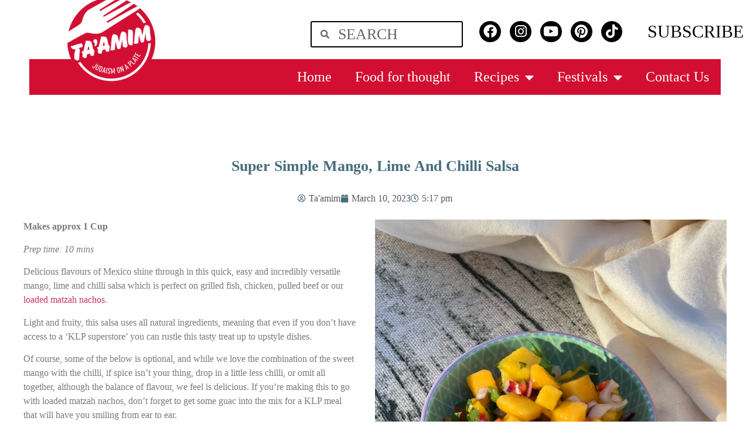

--- FILE ---
content_type: text/html; charset=UTF-8
request_url: https://wearetaamim.com/mango-salsa/
body_size: 15353
content:
<!doctype html>
<html lang="en-US">
<head>
	<meta charset="UTF-8">
	<meta name="viewport" content="width=device-width, initial-scale=1">
	<link rel="profile" href="https://gmpg.org/xfn/11">
	<title>Super Simple Mango, Lime and Chilli Salsa &#8211; Ta&#039;amim</title>
<meta name='robots' content='max-image-preview:large' />
<link rel="alternate" type="application/rss+xml" title="Ta&#039;amim &raquo; Feed" href="https://wearetaamim.com/feed/" />
<link rel="alternate" type="application/rss+xml" title="Ta&#039;amim &raquo; Comments Feed" href="https://wearetaamim.com/comments/feed/" />
<link rel="alternate" title="oEmbed (JSON)" type="application/json+oembed" href="https://wearetaamim.com/wp-json/oembed/1.0/embed?url=https%3A%2F%2Fwearetaamim.com%2Fmango-salsa%2F" />
<link rel="alternate" title="oEmbed (XML)" type="text/xml+oembed" href="https://wearetaamim.com/wp-json/oembed/1.0/embed?url=https%3A%2F%2Fwearetaamim.com%2Fmango-salsa%2F&#038;format=xml" />
<style id='wp-img-auto-sizes-contain-inline-css'>
img:is([sizes=auto i],[sizes^="auto," i]){contain-intrinsic-size:3000px 1500px}
/*# sourceURL=wp-img-auto-sizes-contain-inline-css */
</style>
<style id='wp-emoji-styles-inline-css'>

	img.wp-smiley, img.emoji {
		display: inline !important;
		border: none !important;
		box-shadow: none !important;
		height: 1em !important;
		width: 1em !important;
		margin: 0 0.07em !important;
		vertical-align: -0.1em !important;
		background: none !important;
		padding: 0 !important;
	}
/*# sourceURL=wp-emoji-styles-inline-css */
</style>
<link rel='stylesheet' id='wp-block-library-css' href='https://wearetaamim.com/wp-includes/css/dist/block-library/style.min.css?ver=6.9' media='all' />
<style id='wp-block-heading-inline-css'>
h1:where(.wp-block-heading).has-background,h2:where(.wp-block-heading).has-background,h3:where(.wp-block-heading).has-background,h4:where(.wp-block-heading).has-background,h5:where(.wp-block-heading).has-background,h6:where(.wp-block-heading).has-background{padding:1.25em 2.375em}h1.has-text-align-left[style*=writing-mode]:where([style*=vertical-lr]),h1.has-text-align-right[style*=writing-mode]:where([style*=vertical-rl]),h2.has-text-align-left[style*=writing-mode]:where([style*=vertical-lr]),h2.has-text-align-right[style*=writing-mode]:where([style*=vertical-rl]),h3.has-text-align-left[style*=writing-mode]:where([style*=vertical-lr]),h3.has-text-align-right[style*=writing-mode]:where([style*=vertical-rl]),h4.has-text-align-left[style*=writing-mode]:where([style*=vertical-lr]),h4.has-text-align-right[style*=writing-mode]:where([style*=vertical-rl]),h5.has-text-align-left[style*=writing-mode]:where([style*=vertical-lr]),h5.has-text-align-right[style*=writing-mode]:where([style*=vertical-rl]),h6.has-text-align-left[style*=writing-mode]:where([style*=vertical-lr]),h6.has-text-align-right[style*=writing-mode]:where([style*=vertical-rl]){rotate:180deg}
/*# sourceURL=https://wearetaamim.com/wp-includes/blocks/heading/style.min.css */
</style>
<style id='wp-block-list-inline-css'>
ol,ul{box-sizing:border-box}:root :where(.wp-block-list.has-background){padding:1.25em 2.375em}
/*# sourceURL=https://wearetaamim.com/wp-includes/blocks/list/style.min.css */
</style>
<style id='wp-block-paragraph-inline-css'>
.is-small-text{font-size:.875em}.is-regular-text{font-size:1em}.is-large-text{font-size:2.25em}.is-larger-text{font-size:3em}.has-drop-cap:not(:focus):first-letter{float:left;font-size:8.4em;font-style:normal;font-weight:100;line-height:.68;margin:.05em .1em 0 0;text-transform:uppercase}body.rtl .has-drop-cap:not(:focus):first-letter{float:none;margin-left:.1em}p.has-drop-cap.has-background{overflow:hidden}:root :where(p.has-background){padding:1.25em 2.375em}:where(p.has-text-color:not(.has-link-color)) a{color:inherit}p.has-text-align-left[style*="writing-mode:vertical-lr"],p.has-text-align-right[style*="writing-mode:vertical-rl"]{rotate:180deg}
/*# sourceURL=https://wearetaamim.com/wp-includes/blocks/paragraph/style.min.css */
</style>
<style id='global-styles-inline-css'>
:root{--wp--preset--aspect-ratio--square: 1;--wp--preset--aspect-ratio--4-3: 4/3;--wp--preset--aspect-ratio--3-4: 3/4;--wp--preset--aspect-ratio--3-2: 3/2;--wp--preset--aspect-ratio--2-3: 2/3;--wp--preset--aspect-ratio--16-9: 16/9;--wp--preset--aspect-ratio--9-16: 9/16;--wp--preset--color--black: #000000;--wp--preset--color--cyan-bluish-gray: #abb8c3;--wp--preset--color--white: #ffffff;--wp--preset--color--pale-pink: #f78da7;--wp--preset--color--vivid-red: #cf2e2e;--wp--preset--color--luminous-vivid-orange: #ff6900;--wp--preset--color--luminous-vivid-amber: #fcb900;--wp--preset--color--light-green-cyan: #7bdcb5;--wp--preset--color--vivid-green-cyan: #00d084;--wp--preset--color--pale-cyan-blue: #8ed1fc;--wp--preset--color--vivid-cyan-blue: #0693e3;--wp--preset--color--vivid-purple: #9b51e0;--wp--preset--gradient--vivid-cyan-blue-to-vivid-purple: linear-gradient(135deg,rgb(6,147,227) 0%,rgb(155,81,224) 100%);--wp--preset--gradient--light-green-cyan-to-vivid-green-cyan: linear-gradient(135deg,rgb(122,220,180) 0%,rgb(0,208,130) 100%);--wp--preset--gradient--luminous-vivid-amber-to-luminous-vivid-orange: linear-gradient(135deg,rgb(252,185,0) 0%,rgb(255,105,0) 100%);--wp--preset--gradient--luminous-vivid-orange-to-vivid-red: linear-gradient(135deg,rgb(255,105,0) 0%,rgb(207,46,46) 100%);--wp--preset--gradient--very-light-gray-to-cyan-bluish-gray: linear-gradient(135deg,rgb(238,238,238) 0%,rgb(169,184,195) 100%);--wp--preset--gradient--cool-to-warm-spectrum: linear-gradient(135deg,rgb(74,234,220) 0%,rgb(151,120,209) 20%,rgb(207,42,186) 40%,rgb(238,44,130) 60%,rgb(251,105,98) 80%,rgb(254,248,76) 100%);--wp--preset--gradient--blush-light-purple: linear-gradient(135deg,rgb(255,206,236) 0%,rgb(152,150,240) 100%);--wp--preset--gradient--blush-bordeaux: linear-gradient(135deg,rgb(254,205,165) 0%,rgb(254,45,45) 50%,rgb(107,0,62) 100%);--wp--preset--gradient--luminous-dusk: linear-gradient(135deg,rgb(255,203,112) 0%,rgb(199,81,192) 50%,rgb(65,88,208) 100%);--wp--preset--gradient--pale-ocean: linear-gradient(135deg,rgb(255,245,203) 0%,rgb(182,227,212) 50%,rgb(51,167,181) 100%);--wp--preset--gradient--electric-grass: linear-gradient(135deg,rgb(202,248,128) 0%,rgb(113,206,126) 100%);--wp--preset--gradient--midnight: linear-gradient(135deg,rgb(2,3,129) 0%,rgb(40,116,252) 100%);--wp--preset--font-size--small: 13px;--wp--preset--font-size--medium: 20px;--wp--preset--font-size--large: 36px;--wp--preset--font-size--x-large: 42px;--wp--preset--spacing--20: 0.44rem;--wp--preset--spacing--30: 0.67rem;--wp--preset--spacing--40: 1rem;--wp--preset--spacing--50: 1.5rem;--wp--preset--spacing--60: 2.25rem;--wp--preset--spacing--70: 3.38rem;--wp--preset--spacing--80: 5.06rem;--wp--preset--shadow--natural: 6px 6px 9px rgba(0, 0, 0, 0.2);--wp--preset--shadow--deep: 12px 12px 50px rgba(0, 0, 0, 0.4);--wp--preset--shadow--sharp: 6px 6px 0px rgba(0, 0, 0, 0.2);--wp--preset--shadow--outlined: 6px 6px 0px -3px rgb(255, 255, 255), 6px 6px rgb(0, 0, 0);--wp--preset--shadow--crisp: 6px 6px 0px rgb(0, 0, 0);}:root { --wp--style--global--content-size: 800px;--wp--style--global--wide-size: 1200px; }:where(body) { margin: 0; }.wp-site-blocks > .alignleft { float: left; margin-right: 2em; }.wp-site-blocks > .alignright { float: right; margin-left: 2em; }.wp-site-blocks > .aligncenter { justify-content: center; margin-left: auto; margin-right: auto; }:where(.wp-site-blocks) > * { margin-block-start: 24px; margin-block-end: 0; }:where(.wp-site-blocks) > :first-child { margin-block-start: 0; }:where(.wp-site-blocks) > :last-child { margin-block-end: 0; }:root { --wp--style--block-gap: 24px; }:root :where(.is-layout-flow) > :first-child{margin-block-start: 0;}:root :where(.is-layout-flow) > :last-child{margin-block-end: 0;}:root :where(.is-layout-flow) > *{margin-block-start: 24px;margin-block-end: 0;}:root :where(.is-layout-constrained) > :first-child{margin-block-start: 0;}:root :where(.is-layout-constrained) > :last-child{margin-block-end: 0;}:root :where(.is-layout-constrained) > *{margin-block-start: 24px;margin-block-end: 0;}:root :where(.is-layout-flex){gap: 24px;}:root :where(.is-layout-grid){gap: 24px;}.is-layout-flow > .alignleft{float: left;margin-inline-start: 0;margin-inline-end: 2em;}.is-layout-flow > .alignright{float: right;margin-inline-start: 2em;margin-inline-end: 0;}.is-layout-flow > .aligncenter{margin-left: auto !important;margin-right: auto !important;}.is-layout-constrained > .alignleft{float: left;margin-inline-start: 0;margin-inline-end: 2em;}.is-layout-constrained > .alignright{float: right;margin-inline-start: 2em;margin-inline-end: 0;}.is-layout-constrained > .aligncenter{margin-left: auto !important;margin-right: auto !important;}.is-layout-constrained > :where(:not(.alignleft):not(.alignright):not(.alignfull)){max-width: var(--wp--style--global--content-size);margin-left: auto !important;margin-right: auto !important;}.is-layout-constrained > .alignwide{max-width: var(--wp--style--global--wide-size);}body .is-layout-flex{display: flex;}.is-layout-flex{flex-wrap: wrap;align-items: center;}.is-layout-flex > :is(*, div){margin: 0;}body .is-layout-grid{display: grid;}.is-layout-grid > :is(*, div){margin: 0;}body{padding-top: 0px;padding-right: 0px;padding-bottom: 0px;padding-left: 0px;}a:where(:not(.wp-element-button)){text-decoration: underline;}:root :where(.wp-element-button, .wp-block-button__link){background-color: #32373c;border-width: 0;color: #fff;font-family: inherit;font-size: inherit;font-style: inherit;font-weight: inherit;letter-spacing: inherit;line-height: inherit;padding-top: calc(0.667em + 2px);padding-right: calc(1.333em + 2px);padding-bottom: calc(0.667em + 2px);padding-left: calc(1.333em + 2px);text-decoration: none;text-transform: inherit;}.has-black-color{color: var(--wp--preset--color--black) !important;}.has-cyan-bluish-gray-color{color: var(--wp--preset--color--cyan-bluish-gray) !important;}.has-white-color{color: var(--wp--preset--color--white) !important;}.has-pale-pink-color{color: var(--wp--preset--color--pale-pink) !important;}.has-vivid-red-color{color: var(--wp--preset--color--vivid-red) !important;}.has-luminous-vivid-orange-color{color: var(--wp--preset--color--luminous-vivid-orange) !important;}.has-luminous-vivid-amber-color{color: var(--wp--preset--color--luminous-vivid-amber) !important;}.has-light-green-cyan-color{color: var(--wp--preset--color--light-green-cyan) !important;}.has-vivid-green-cyan-color{color: var(--wp--preset--color--vivid-green-cyan) !important;}.has-pale-cyan-blue-color{color: var(--wp--preset--color--pale-cyan-blue) !important;}.has-vivid-cyan-blue-color{color: var(--wp--preset--color--vivid-cyan-blue) !important;}.has-vivid-purple-color{color: var(--wp--preset--color--vivid-purple) !important;}.has-black-background-color{background-color: var(--wp--preset--color--black) !important;}.has-cyan-bluish-gray-background-color{background-color: var(--wp--preset--color--cyan-bluish-gray) !important;}.has-white-background-color{background-color: var(--wp--preset--color--white) !important;}.has-pale-pink-background-color{background-color: var(--wp--preset--color--pale-pink) !important;}.has-vivid-red-background-color{background-color: var(--wp--preset--color--vivid-red) !important;}.has-luminous-vivid-orange-background-color{background-color: var(--wp--preset--color--luminous-vivid-orange) !important;}.has-luminous-vivid-amber-background-color{background-color: var(--wp--preset--color--luminous-vivid-amber) !important;}.has-light-green-cyan-background-color{background-color: var(--wp--preset--color--light-green-cyan) !important;}.has-vivid-green-cyan-background-color{background-color: var(--wp--preset--color--vivid-green-cyan) !important;}.has-pale-cyan-blue-background-color{background-color: var(--wp--preset--color--pale-cyan-blue) !important;}.has-vivid-cyan-blue-background-color{background-color: var(--wp--preset--color--vivid-cyan-blue) !important;}.has-vivid-purple-background-color{background-color: var(--wp--preset--color--vivid-purple) !important;}.has-black-border-color{border-color: var(--wp--preset--color--black) !important;}.has-cyan-bluish-gray-border-color{border-color: var(--wp--preset--color--cyan-bluish-gray) !important;}.has-white-border-color{border-color: var(--wp--preset--color--white) !important;}.has-pale-pink-border-color{border-color: var(--wp--preset--color--pale-pink) !important;}.has-vivid-red-border-color{border-color: var(--wp--preset--color--vivid-red) !important;}.has-luminous-vivid-orange-border-color{border-color: var(--wp--preset--color--luminous-vivid-orange) !important;}.has-luminous-vivid-amber-border-color{border-color: var(--wp--preset--color--luminous-vivid-amber) !important;}.has-light-green-cyan-border-color{border-color: var(--wp--preset--color--light-green-cyan) !important;}.has-vivid-green-cyan-border-color{border-color: var(--wp--preset--color--vivid-green-cyan) !important;}.has-pale-cyan-blue-border-color{border-color: var(--wp--preset--color--pale-cyan-blue) !important;}.has-vivid-cyan-blue-border-color{border-color: var(--wp--preset--color--vivid-cyan-blue) !important;}.has-vivid-purple-border-color{border-color: var(--wp--preset--color--vivid-purple) !important;}.has-vivid-cyan-blue-to-vivid-purple-gradient-background{background: var(--wp--preset--gradient--vivid-cyan-blue-to-vivid-purple) !important;}.has-light-green-cyan-to-vivid-green-cyan-gradient-background{background: var(--wp--preset--gradient--light-green-cyan-to-vivid-green-cyan) !important;}.has-luminous-vivid-amber-to-luminous-vivid-orange-gradient-background{background: var(--wp--preset--gradient--luminous-vivid-amber-to-luminous-vivid-orange) !important;}.has-luminous-vivid-orange-to-vivid-red-gradient-background{background: var(--wp--preset--gradient--luminous-vivid-orange-to-vivid-red) !important;}.has-very-light-gray-to-cyan-bluish-gray-gradient-background{background: var(--wp--preset--gradient--very-light-gray-to-cyan-bluish-gray) !important;}.has-cool-to-warm-spectrum-gradient-background{background: var(--wp--preset--gradient--cool-to-warm-spectrum) !important;}.has-blush-light-purple-gradient-background{background: var(--wp--preset--gradient--blush-light-purple) !important;}.has-blush-bordeaux-gradient-background{background: var(--wp--preset--gradient--blush-bordeaux) !important;}.has-luminous-dusk-gradient-background{background: var(--wp--preset--gradient--luminous-dusk) !important;}.has-pale-ocean-gradient-background{background: var(--wp--preset--gradient--pale-ocean) !important;}.has-electric-grass-gradient-background{background: var(--wp--preset--gradient--electric-grass) !important;}.has-midnight-gradient-background{background: var(--wp--preset--gradient--midnight) !important;}.has-small-font-size{font-size: var(--wp--preset--font-size--small) !important;}.has-medium-font-size{font-size: var(--wp--preset--font-size--medium) !important;}.has-large-font-size{font-size: var(--wp--preset--font-size--large) !important;}.has-x-large-font-size{font-size: var(--wp--preset--font-size--x-large) !important;}
/*# sourceURL=global-styles-inline-css */
</style>

<link rel='stylesheet' id='hello-elementor-css' href='https://wearetaamim.com/wp-content/themes/hello-elementor/assets/css/reset.css?ver=3.4.4' media='all' />
<link rel='stylesheet' id='hello-elementor-theme-style-css' href='https://wearetaamim.com/wp-content/themes/hello-elementor/assets/css/theme.css?ver=3.4.4' media='all' />
<link rel='stylesheet' id='hello-elementor-header-footer-css' href='https://wearetaamim.com/wp-content/themes/hello-elementor/assets/css/header-footer.css?ver=3.4.4' media='all' />
<link rel='stylesheet' id='elementor-frontend-css' href='https://wearetaamim.com/wp-content/plugins/elementor/assets/css/frontend.min.css?ver=3.31.3' media='all' />
<link rel='stylesheet' id='widget-search-form-css' href='https://wearetaamim.com/wp-content/plugins/elementor-pro/assets/css/widget-search-form.min.css?ver=3.31.3' media='all' />
<link rel='stylesheet' id='elementor-icons-shared-0-css' href='https://wearetaamim.com/wp-content/plugins/elementor/assets/lib/font-awesome/css/fontawesome.min.css?ver=5.15.3' media='all' />
<link rel='stylesheet' id='elementor-icons-fa-solid-css' href='https://wearetaamim.com/wp-content/plugins/elementor/assets/lib/font-awesome/css/solid.min.css?ver=5.15.3' media='all' />
<link rel='stylesheet' id='widget-social-icons-css' href='https://wearetaamim.com/wp-content/plugins/elementor/assets/css/widget-social-icons.min.css?ver=3.31.3' media='all' />
<link rel='stylesheet' id='e-apple-webkit-css' href='https://wearetaamim.com/wp-content/plugins/elementor/assets/css/conditionals/apple-webkit.min.css?ver=3.31.3' media='all' />
<link rel='stylesheet' id='widget-heading-css' href='https://wearetaamim.com/wp-content/plugins/elementor/assets/css/widget-heading.min.css?ver=3.31.3' media='all' />
<link rel='stylesheet' id='widget-image-css' href='https://wearetaamim.com/wp-content/plugins/elementor/assets/css/widget-image.min.css?ver=3.31.3' media='all' />
<link rel='stylesheet' id='widget-nav-menu-css' href='https://wearetaamim.com/wp-content/plugins/elementor-pro/assets/css/widget-nav-menu.min.css?ver=3.31.3' media='all' />
<link rel='stylesheet' id='widget-divider-css' href='https://wearetaamim.com/wp-content/plugins/elementor/assets/css/widget-divider.min.css?ver=3.31.3' media='all' />
<link rel='stylesheet' id='widget-icon-list-css' href='https://wearetaamim.com/wp-content/plugins/elementor/assets/css/widget-icon-list.min.css?ver=3.31.3' media='all' />
<link rel='stylesheet' id='e-animation-fadeInLeft-css' href='https://wearetaamim.com/wp-content/plugins/elementor/assets/lib/animations/styles/fadeInLeft.min.css?ver=3.31.3' media='all' />
<link rel='stylesheet' id='widget-form-css' href='https://wearetaamim.com/wp-content/plugins/elementor-pro/assets/css/widget-form.min.css?ver=3.31.3' media='all' />
<link rel='stylesheet' id='e-animation-fadeInRight-css' href='https://wearetaamim.com/wp-content/plugins/elementor/assets/lib/animations/styles/fadeInRight.min.css?ver=3.31.3' media='all' />
<link rel='stylesheet' id='e-animation-fadeIn-css' href='https://wearetaamim.com/wp-content/plugins/elementor/assets/lib/animations/styles/fadeIn.min.css?ver=3.31.3' media='all' />
<link rel='stylesheet' id='widget-post-info-css' href='https://wearetaamim.com/wp-content/plugins/elementor-pro/assets/css/widget-post-info.min.css?ver=3.31.3' media='all' />
<link rel='stylesheet' id='elementor-icons-fa-regular-css' href='https://wearetaamim.com/wp-content/plugins/elementor/assets/lib/font-awesome/css/regular.min.css?ver=5.15.3' media='all' />
<link rel='stylesheet' id='widget-post-navigation-css' href='https://wearetaamim.com/wp-content/plugins/elementor-pro/assets/css/widget-post-navigation.min.css?ver=3.31.3' media='all' />
<link rel='stylesheet' id='elementor-icons-css' href='https://wearetaamim.com/wp-content/plugins/elementor/assets/lib/eicons/css/elementor-icons.min.css?ver=5.43.0' media='all' />
<link rel='stylesheet' id='elementor-post-6-css' href='https://wearetaamim.com/wp-content/uploads/elementor/css/post-6.css?ver=1769112348' media='all' />
<link rel='stylesheet' id='she-header-style-css' href='https://wearetaamim.com/wp-content/plugins/sticky-header-effects-for-elementor/assets/css/she-header-style.css?ver=2.1.6' media='all' />
<link rel='stylesheet' id='elementor-post-1801-css' href='https://wearetaamim.com/wp-content/uploads/elementor/css/post-1801.css?ver=1769112348' media='all' />
<link rel='stylesheet' id='elementor-post-1846-css' href='https://wearetaamim.com/wp-content/uploads/elementor/css/post-1846.css?ver=1769112348' media='all' />
<link rel='stylesheet' id='elementor-post-1222-css' href='https://wearetaamim.com/wp-content/uploads/elementor/css/post-1222.css?ver=1769112405' media='all' />
<link rel='stylesheet' id='hello-elementor-child-style-css' href='https://wearetaamim.com/wp-content/themes/hello-theme-child-master/style.css?ver=1.0.0' media='all' />
<link rel='stylesheet' id='elementor-gf-local-assistant-css' href='https://wearetaamim.com/wp-content/uploads/elementor/google-fonts/css/assistant.css?ver=1757487730' media='all' />
<link rel='stylesheet' id='elementor-icons-fa-brands-css' href='https://wearetaamim.com/wp-content/plugins/elementor/assets/lib/font-awesome/css/brands.min.css?ver=5.15.3' media='all' />
<script src="https://wearetaamim.com/wp-includes/js/jquery/jquery.min.js?ver=3.7.1" id="jquery-core-js"></script>
<script src="https://wearetaamim.com/wp-includes/js/jquery/jquery-migrate.min.js?ver=3.4.1" id="jquery-migrate-js"></script>
<script src="https://wearetaamim.com/wp-content/plugins/sticky-header-effects-for-elementor/assets/js/she-header.js?ver=2.1.6" id="she-header-js"></script>
<link rel="https://api.w.org/" href="https://wearetaamim.com/wp-json/" /><link rel="alternate" title="JSON" type="application/json" href="https://wearetaamim.com/wp-json/wp/v2/posts/3163" /><link rel="EditURI" type="application/rsd+xml" title="RSD" href="https://wearetaamim.com/xmlrpc.php?rsd" />
<meta name="generator" content="WordPress 6.9" />
<link rel="canonical" href="https://wearetaamim.com/mango-salsa/" />
<link rel='shortlink' href='https://wearetaamim.com/?p=3163' />
<!-- HFCM by 99 Robots - Snippet # 1: Google Analytics -->
<!-- Global site tag (gtag.js) - Google Analytics -->
<script async src="https://www.googletagmanager.com/gtag/js?id=UA-210618538-1"></script>
<script>
  window.dataLayer = window.dataLayer || [];
  function gtag(){dataLayer.push(arguments);}
  gtag('js', new Date());

  gtag('config', 'UA-210618538-1');
</script>
<!-- /end HFCM by 99 Robots -->
<meta name="description" content="Delicious flavours of Mexico shine through in this quick, easy and incredibly versatile salsa which is perfect on grilled fish, chicken, pulled beef or our loaded matzah nachos.">
<meta name="generator" content="Elementor 3.31.3; features: additional_custom_breakpoints, e_element_cache; settings: css_print_method-external, google_font-enabled, font_display-auto">
			<style>
				.e-con.e-parent:nth-of-type(n+4):not(.e-lazyloaded):not(.e-no-lazyload),
				.e-con.e-parent:nth-of-type(n+4):not(.e-lazyloaded):not(.e-no-lazyload) * {
					background-image: none !important;
				}
				@media screen and (max-height: 1024px) {
					.e-con.e-parent:nth-of-type(n+3):not(.e-lazyloaded):not(.e-no-lazyload),
					.e-con.e-parent:nth-of-type(n+3):not(.e-lazyloaded):not(.e-no-lazyload) * {
						background-image: none !important;
					}
				}
				@media screen and (max-height: 640px) {
					.e-con.e-parent:nth-of-type(n+2):not(.e-lazyloaded):not(.e-no-lazyload),
					.e-con.e-parent:nth-of-type(n+2):not(.e-lazyloaded):not(.e-no-lazyload) * {
						background-image: none !important;
					}
				}
			</style>
			<link rel="icon" href="https://wearetaamim.com/wp-content/uploads/2022/09/cropped-MicrosoftTeams-image-53-32x32.png" sizes="32x32" />
<link rel="icon" href="https://wearetaamim.com/wp-content/uploads/2022/09/cropped-MicrosoftTeams-image-53-192x192.png" sizes="192x192" />
<link rel="apple-touch-icon" href="https://wearetaamim.com/wp-content/uploads/2022/09/cropped-MicrosoftTeams-image-53-180x180.png" />
<meta name="msapplication-TileImage" content="https://wearetaamim.com/wp-content/uploads/2022/09/cropped-MicrosoftTeams-image-53-270x270.png" />
		<style id="wp-custom-css">
			.bg-cred {
	background: #d20f32 !important;
}
.uppercase {
	text-transform: uppercase;
}
.no-underline {
	text-decoration: none !important;
}
.text-cred {
	color: #d20f32 !important;
}
.card-header.bg-cred {
	font-family: 'diazo-mvb-ex-cond';
	font-size: 24px;
	font-weight: 500;
	line-height: 35px;
}
.page-numbers {
	padding: 1%;
	border: 1px solid #d20f32 !important;
	color: #d20f32 !important;
}
.page-numbers.current {
	background: #d20f32 !important;
	color: #ffffff !important;
}		</style>
		<style id="sccss">/* General */
::selection{background:#466D7C; color:white;}
a:focus{outline:0!important;}
body, html{overflow-x:hidden;}
img{pointer-events:none;}

/* Header */
body:not(.home) #desktop-header, body:not(.home) #mobile-header{background:#466D7C;}
#mobile-header .elementor-sub-item{font-size:1.2em!important;}

/* Images */
.rotate-right{transform:rotate(5deg);}
.rotate-left{transform:rotate(-5deg);}

/* Footer */
#footer-credits a{color:white!important;}

/* Google V3 reCaptcha */
.grecaptcha-badge{display:none!important;}</style></head>
<body class="wp-singular post-template-default single single-post postid-3163 single-format-standard wp-custom-logo wp-embed-responsive wp-theme-hello-elementor wp-child-theme-hello-theme-child-master hello-elementor-default elementor-default elementor-kit-6 elementor-page-1222">


<a class="skip-link screen-reader-text" href="#content">Skip to content</a>

		<header data-elementor-type="header" data-elementor-id="1801" class="elementor elementor-1801 elementor-location-header" data-elementor-post-type="elementor_library">
					<section class="elementor-section elementor-top-section elementor-element elementor-element-1d585bf elementor-section-content-top elementor-section-boxed elementor-section-height-default elementor-section-height-default" data-id="1d585bf" data-element_type="section">
						<div class="elementor-container elementor-column-gap-default">
					<div class="elementor-column elementor-col-25 elementor-top-column elementor-element elementor-element-4d84af9" data-id="4d84af9" data-element_type="column">
			<div class="elementor-widget-wrap">
							</div>
		</div>
				<div class="elementor-column elementor-col-25 elementor-top-column elementor-element elementor-element-69a9ee7" data-id="69a9ee7" data-element_type="column">
			<div class="elementor-widget-wrap elementor-element-populated">
						<div class="elementor-element elementor-element-f75a0fa elementor-search-form--skin-minimal elementor-hidden-mobile elementor-widget elementor-widget-search-form" data-id="f75a0fa" data-element_type="widget" data-settings="{&quot;skin&quot;:&quot;minimal&quot;}" data-widget_type="search-form.default">
				<div class="elementor-widget-container">
							<search role="search">
			<form class="elementor-search-form" action="https://wearetaamim.com" method="get">
												<div class="elementor-search-form__container">
					<label class="elementor-screen-only" for="elementor-search-form-f75a0fa">Search</label>

											<div class="elementor-search-form__icon">
							<i aria-hidden="true" class="fas fa-search"></i>							<span class="elementor-screen-only">Search</span>
						</div>
					
					<input id="elementor-search-form-f75a0fa" placeholder="SEARCH" class="elementor-search-form__input" type="search" name="s" value="">
					
					
									</div>
			</form>
		</search>
						</div>
				</div>
					</div>
		</div>
				<div class="elementor-column elementor-col-25 elementor-top-column elementor-element elementor-element-3f2a254" data-id="3f2a254" data-element_type="column">
			<div class="elementor-widget-wrap elementor-element-populated">
						<div class="elementor-element elementor-element-68b2e94 elementor-shape-circle elementor-hidden-mobile elementor-grid-6 e-grid-align-center elementor-widget elementor-widget-social-icons" data-id="68b2e94" data-element_type="widget" data-widget_type="social-icons.default">
				<div class="elementor-widget-container">
							<div class="elementor-social-icons-wrapper elementor-grid" role="list">
							<span class="elementor-grid-item" role="listitem">
					<a class="elementor-icon elementor-social-icon elementor-social-icon-facebook elementor-repeater-item-80a90c6" href="https://www.facebook.com/wearetaam1" target="_blank">
						<span class="elementor-screen-only">Facebook</span>
						<i class="fab fa-facebook"></i>					</a>
				</span>
							<span class="elementor-grid-item" role="listitem">
					<a class="elementor-icon elementor-social-icon elementor-social-icon-instagram elementor-repeater-item-3734b23" href="https://www.instagram.com/wearetaam/" target="_blank">
						<span class="elementor-screen-only">Instagram</span>
						<i class="fab fa-instagram"></i>					</a>
				</span>
							<span class="elementor-grid-item" role="listitem">
					<a class="elementor-icon elementor-social-icon elementor-social-icon-youtube elementor-repeater-item-f91bc2b" href="https://www.youtube.com/channel/UCAHiScyZC82Jvwv2UJ6GAaQ" target="_blank">
						<span class="elementor-screen-only">Youtube</span>
						<i class="fab fa-youtube"></i>					</a>
				</span>
							<span class="elementor-grid-item" role="listitem">
					<a class="elementor-icon elementor-social-icon elementor-social-icon-pinterest elementor-repeater-item-01909f9" href="https://www.pinterest.com/WeAreTaam/" target="_blank">
						<span class="elementor-screen-only">Pinterest</span>
						<i class="fab fa-pinterest"></i>					</a>
				</span>
							<span class="elementor-grid-item" role="listitem">
					<a class="elementor-icon elementor-social-icon elementor-social-icon-tiktok elementor-repeater-item-1db3dbe" href="https://www.tiktok.com/@wearetaam" target="_blank">
						<span class="elementor-screen-only">Tiktok</span>
						<i class="fab fa-tiktok"></i>					</a>
				</span>
					</div>
						</div>
				</div>
					</div>
		</div>
				<div class="elementor-column elementor-col-25 elementor-top-column elementor-element elementor-element-048e19a" data-id="048e19a" data-element_type="column">
			<div class="elementor-widget-wrap elementor-element-populated">
						<div class="elementor-element elementor-element-3c990ca elementor-hidden-mobile elementor-widget elementor-widget-heading" data-id="3c990ca" data-element_type="widget" data-widget_type="heading.default">
				<div class="elementor-widget-container">
					<h2 class="elementor-heading-title elementor-size-default"><a href="#footer-main">SUBSCRIBE</a></h2>				</div>
				</div>
					</div>
		</div>
					</div>
		</section>
				<section class="elementor-section elementor-top-section elementor-element elementor-element-0c00062 elementor-section-boxed elementor-section-height-default elementor-section-height-default" data-id="0c00062" data-element_type="section">
						<div class="elementor-container elementor-column-gap-default">
					<div class="elementor-column elementor-col-16 elementor-top-column elementor-element elementor-element-ef26610" data-id="ef26610" data-element_type="column">
			<div class="elementor-widget-wrap elementor-element-populated">
						<div class="elementor-element elementor-element-e5231e0 elementor-absolute elementor-hidden-mobile elementor-widget elementor-widget-image" data-id="e5231e0" data-element_type="widget" data-settings="{&quot;_position&quot;:&quot;absolute&quot;}" data-widget_type="image.default">
				<div class="elementor-widget-container">
																<a href="https://wearetaamim.com">
							<img width="150" height="150" src="https://wearetaamim.com/wp-content/uploads/2022/09/MicrosoftTeams-image-53-150x150.png" class="attachment-thumbnail size-thumbnail wp-image-2787" alt="" srcset="https://wearetaamim.com/wp-content/uploads/2022/09/MicrosoftTeams-image-53-150x150.png 150w, https://wearetaamim.com/wp-content/uploads/2022/09/MicrosoftTeams-image-53-300x300.png 300w, https://wearetaamim.com/wp-content/uploads/2022/09/MicrosoftTeams-image-53-1024x1024.png 1024w, https://wearetaamim.com/wp-content/uploads/2022/09/MicrosoftTeams-image-53-768x768.png 768w, https://wearetaamim.com/wp-content/uploads/2022/09/MicrosoftTeams-image-53-1536x1536.png 1536w, https://wearetaamim.com/wp-content/uploads/2022/09/MicrosoftTeams-image-53-2048x2048.png 2048w" sizes="(max-width: 150px) 100vw, 150px" />								</a>
															</div>
				</div>
					</div>
		</div>
				<div class="elementor-column elementor-col-16 elementor-top-column elementor-element elementor-element-5821e0a" data-id="5821e0a" data-element_type="column">
			<div class="elementor-widget-wrap">
							</div>
		</div>
				<div class="elementor-column elementor-col-16 elementor-top-column elementor-element elementor-element-442c81f" data-id="442c81f" data-element_type="column">
			<div class="elementor-widget-wrap">
							</div>
		</div>
				<div class="elementor-column elementor-col-16 elementor-top-column elementor-element elementor-element-3902944" data-id="3902944" data-element_type="column">
			<div class="elementor-widget-wrap">
							</div>
		</div>
				<div class="elementor-column elementor-col-16 elementor-top-column elementor-element elementor-element-e8ac2b2" data-id="e8ac2b2" data-element_type="column">
			<div class="elementor-widget-wrap">
							</div>
		</div>
				<div class="elementor-column elementor-col-16 elementor-top-column elementor-element elementor-element-ae860af" data-id="ae860af" data-element_type="column">
			<div class="elementor-widget-wrap">
							</div>
		</div>
					</div>
		</section>
				<section class="elementor-section elementor-top-section elementor-element elementor-element-7bc35d1 elementor-section-boxed elementor-section-height-default elementor-section-height-default" data-id="7bc35d1" data-element_type="section">
						<div class="elementor-container elementor-column-gap-default">
					<div class="elementor-column elementor-col-100 elementor-top-column elementor-element elementor-element-80cc094" data-id="80cc094" data-element_type="column">
			<div class="elementor-widget-wrap elementor-element-populated">
						<div class="elementor-element elementor-element-7b127f0 elementor-nav-menu__align-end elementor-nav-menu--dropdown-mobile elementor-nav-menu--stretch elementor-nav-menu__text-align-center elementor-hidden-mobile elementor-nav-menu--toggle elementor-nav-menu--burger elementor-widget elementor-widget-nav-menu" data-id="7b127f0" data-element_type="widget" data-settings="{&quot;full_width&quot;:&quot;stretch&quot;,&quot;layout&quot;:&quot;horizontal&quot;,&quot;submenu_icon&quot;:{&quot;value&quot;:&quot;&lt;i class=\&quot;fas fa-caret-down\&quot;&gt;&lt;\/i&gt;&quot;,&quot;library&quot;:&quot;fa-solid&quot;},&quot;toggle&quot;:&quot;burger&quot;}" data-widget_type="nav-menu.default">
				<div class="elementor-widget-container">
								<nav aria-label="Menu" class="elementor-nav-menu--main elementor-nav-menu__container elementor-nav-menu--layout-horizontal e--pointer-underline e--animation-fade">
				<ul id="menu-1-7b127f0" class="elementor-nav-menu"><li class="menu-item menu-item-type-post_type menu-item-object-page menu-item-home menu-item-2172"><a href="https://wearetaamim.com/" class="elementor-item">Home</a></li>
<li class="menu-item menu-item-type-taxonomy menu-item-object-category menu-item-1623"><a href="https://wearetaamim.com/category/foodspiration/" class="elementor-item">Food for thought</a></li>
<li class="menu-item menu-item-type-custom menu-item-object-custom menu-item-has-children menu-item-2168"><a href="#" class="elementor-item elementor-item-anchor">Recipes</a>
<ul class="sub-menu elementor-nav-menu--dropdown">
	<li class="menu-item menu-item-type-taxonomy menu-item-object-category menu-item-1626"><a href="https://wearetaamim.com/category/starters/" class="elementor-sub-item">STARTERS</a></li>
	<li class="menu-item menu-item-type-taxonomy menu-item-object-category menu-item-1627"><a href="https://wearetaamim.com/category/mains/" class="elementor-sub-item">MAINS</a></li>
	<li class="menu-item menu-item-type-taxonomy menu-item-object-category menu-item-1628"><a href="https://wearetaamim.com/category/sides/" class="elementor-sub-item">SIDES</a></li>
	<li class="menu-item menu-item-type-taxonomy menu-item-object-category menu-item-3288"><a href="https://wearetaamim.com/category/salads/" class="elementor-sub-item">Salads</a></li>
	<li class="menu-item menu-item-type-taxonomy menu-item-object-category menu-item-1629"><a href="https://wearetaamim.com/category/breads/" class="elementor-sub-item">BREADS</a></li>
	<li class="menu-item menu-item-type-taxonomy menu-item-object-category menu-item-1630"><a href="https://wearetaamim.com/category/sweets/" class="elementor-sub-item">DESSERTS</a></li>
	<li class="menu-item menu-item-type-taxonomy menu-item-object-category menu-item-1631"><a href="https://wearetaamim.com/category/shabbat-stews-and-kugels/" class="elementor-sub-item">SHABBAT</a></li>
	<li class="menu-item menu-item-type-taxonomy menu-item-object-category current-post-ancestor current-menu-parent current-post-parent menu-item-1634"><a href="https://wearetaamim.com/category/israeli/" class="elementor-sub-item">Israeli</a></li>
	<li class="menu-item menu-item-type-taxonomy menu-item-object-category current-post-ancestor current-menu-parent current-post-parent menu-item-3659"><a href="https://wearetaamim.com/category/vegetarian-vegan/" class="elementor-sub-item">Vegetarian/Vegan</a></li>
	<li class="menu-item menu-item-type-taxonomy menu-item-object-category current-post-ancestor current-menu-parent current-post-parent menu-item-3658"><a href="https://wearetaamim.com/category/gluten-free/" class="elementor-sub-item">Gluten Free</a></li>
	<li class="menu-item menu-item-type-taxonomy menu-item-object-category current-post-ancestor current-menu-parent current-post-parent menu-item-3299"><a href="https://wearetaamim.com/category/condiments/" class="elementor-sub-item">Condiments</a></li>
</ul>
</li>
<li class="menu-item menu-item-type-custom menu-item-object-custom menu-item-has-children menu-item-1632"><a href="#" class="elementor-item elementor-item-anchor">Festivals</a>
<ul class="sub-menu elementor-nav-menu--dropdown">
	<li class="menu-item menu-item-type-taxonomy menu-item-object-category menu-item-1633"><a href="https://wearetaamim.com/category/chanukah/" class="elementor-sub-item">Chanukah</a></li>
	<li class="menu-item menu-item-type-taxonomy menu-item-object-category menu-item-1636"><a href="https://wearetaamim.com/category/purim/" class="elementor-sub-item">Purim</a></li>
	<li class="menu-item menu-item-type-taxonomy menu-item-object-category current-post-ancestor current-menu-parent current-post-parent menu-item-1635"><a href="https://wearetaamim.com/category/pesach-passover/" class="elementor-sub-item">Pesach/Passover</a></li>
	<li class="menu-item menu-item-type-taxonomy menu-item-object-category menu-item-1638"><a href="https://wearetaamim.com/category/shavuot/" class="elementor-sub-item">Shavuot</a></li>
	<li class="menu-item menu-item-type-taxonomy menu-item-object-category menu-item-1637"><a href="https://wearetaamim.com/category/rosh-hashanah/" class="elementor-sub-item">Rosh Hashanah</a></li>
	<li class="menu-item menu-item-type-taxonomy menu-item-object-category menu-item-2936"><a href="https://wearetaamim.com/category/succot/" class="elementor-sub-item">Succot</a></li>
</ul>
</li>
<li class="menu-item menu-item-type-custom menu-item-object-custom menu-item-1639"><a href="#footer-main" class="elementor-item elementor-item-anchor">Contact Us</a></li>
</ul>			</nav>
					<div class="elementor-menu-toggle" role="button" tabindex="0" aria-label="Menu Toggle" aria-expanded="false">
			<i aria-hidden="true" role="presentation" class="elementor-menu-toggle__icon--open eicon-menu-bar"></i><i aria-hidden="true" role="presentation" class="elementor-menu-toggle__icon--close eicon-close"></i>		</div>
					<nav class="elementor-nav-menu--dropdown elementor-nav-menu__container" aria-hidden="true">
				<ul id="menu-2-7b127f0" class="elementor-nav-menu"><li class="menu-item menu-item-type-post_type menu-item-object-page menu-item-home menu-item-2172"><a href="https://wearetaamim.com/" class="elementor-item" tabindex="-1">Home</a></li>
<li class="menu-item menu-item-type-taxonomy menu-item-object-category menu-item-1623"><a href="https://wearetaamim.com/category/foodspiration/" class="elementor-item" tabindex="-1">Food for thought</a></li>
<li class="menu-item menu-item-type-custom menu-item-object-custom menu-item-has-children menu-item-2168"><a href="#" class="elementor-item elementor-item-anchor" tabindex="-1">Recipes</a>
<ul class="sub-menu elementor-nav-menu--dropdown">
	<li class="menu-item menu-item-type-taxonomy menu-item-object-category menu-item-1626"><a href="https://wearetaamim.com/category/starters/" class="elementor-sub-item" tabindex="-1">STARTERS</a></li>
	<li class="menu-item menu-item-type-taxonomy menu-item-object-category menu-item-1627"><a href="https://wearetaamim.com/category/mains/" class="elementor-sub-item" tabindex="-1">MAINS</a></li>
	<li class="menu-item menu-item-type-taxonomy menu-item-object-category menu-item-1628"><a href="https://wearetaamim.com/category/sides/" class="elementor-sub-item" tabindex="-1">SIDES</a></li>
	<li class="menu-item menu-item-type-taxonomy menu-item-object-category menu-item-3288"><a href="https://wearetaamim.com/category/salads/" class="elementor-sub-item" tabindex="-1">Salads</a></li>
	<li class="menu-item menu-item-type-taxonomy menu-item-object-category menu-item-1629"><a href="https://wearetaamim.com/category/breads/" class="elementor-sub-item" tabindex="-1">BREADS</a></li>
	<li class="menu-item menu-item-type-taxonomy menu-item-object-category menu-item-1630"><a href="https://wearetaamim.com/category/sweets/" class="elementor-sub-item" tabindex="-1">DESSERTS</a></li>
	<li class="menu-item menu-item-type-taxonomy menu-item-object-category menu-item-1631"><a href="https://wearetaamim.com/category/shabbat-stews-and-kugels/" class="elementor-sub-item" tabindex="-1">SHABBAT</a></li>
	<li class="menu-item menu-item-type-taxonomy menu-item-object-category current-post-ancestor current-menu-parent current-post-parent menu-item-1634"><a href="https://wearetaamim.com/category/israeli/" class="elementor-sub-item" tabindex="-1">Israeli</a></li>
	<li class="menu-item menu-item-type-taxonomy menu-item-object-category current-post-ancestor current-menu-parent current-post-parent menu-item-3659"><a href="https://wearetaamim.com/category/vegetarian-vegan/" class="elementor-sub-item" tabindex="-1">Vegetarian/Vegan</a></li>
	<li class="menu-item menu-item-type-taxonomy menu-item-object-category current-post-ancestor current-menu-parent current-post-parent menu-item-3658"><a href="https://wearetaamim.com/category/gluten-free/" class="elementor-sub-item" tabindex="-1">Gluten Free</a></li>
	<li class="menu-item menu-item-type-taxonomy menu-item-object-category current-post-ancestor current-menu-parent current-post-parent menu-item-3299"><a href="https://wearetaamim.com/category/condiments/" class="elementor-sub-item" tabindex="-1">Condiments</a></li>
</ul>
</li>
<li class="menu-item menu-item-type-custom menu-item-object-custom menu-item-has-children menu-item-1632"><a href="#" class="elementor-item elementor-item-anchor" tabindex="-1">Festivals</a>
<ul class="sub-menu elementor-nav-menu--dropdown">
	<li class="menu-item menu-item-type-taxonomy menu-item-object-category menu-item-1633"><a href="https://wearetaamim.com/category/chanukah/" class="elementor-sub-item" tabindex="-1">Chanukah</a></li>
	<li class="menu-item menu-item-type-taxonomy menu-item-object-category menu-item-1636"><a href="https://wearetaamim.com/category/purim/" class="elementor-sub-item" tabindex="-1">Purim</a></li>
	<li class="menu-item menu-item-type-taxonomy menu-item-object-category current-post-ancestor current-menu-parent current-post-parent menu-item-1635"><a href="https://wearetaamim.com/category/pesach-passover/" class="elementor-sub-item" tabindex="-1">Pesach/Passover</a></li>
	<li class="menu-item menu-item-type-taxonomy menu-item-object-category menu-item-1638"><a href="https://wearetaamim.com/category/shavuot/" class="elementor-sub-item" tabindex="-1">Shavuot</a></li>
	<li class="menu-item menu-item-type-taxonomy menu-item-object-category menu-item-1637"><a href="https://wearetaamim.com/category/rosh-hashanah/" class="elementor-sub-item" tabindex="-1">Rosh Hashanah</a></li>
	<li class="menu-item menu-item-type-taxonomy menu-item-object-category menu-item-2936"><a href="https://wearetaamim.com/category/succot/" class="elementor-sub-item" tabindex="-1">Succot</a></li>
</ul>
</li>
<li class="menu-item menu-item-type-custom menu-item-object-custom menu-item-1639"><a href="#footer-main" class="elementor-item elementor-item-anchor" tabindex="-1">Contact Us</a></li>
</ul>			</nav>
						</div>
				</div>
					</div>
		</div>
					</div>
		</section>
				<section class="elementor-section elementor-top-section elementor-element elementor-element-42851b6 elementor-section-full_width elementor-section-height-default elementor-section-height-default" data-id="42851b6" data-element_type="section">
						<div class="elementor-container elementor-column-gap-default">
					<div class="elementor-column elementor-col-50 elementor-top-column elementor-element elementor-element-a59a2bc" data-id="a59a2bc" data-element_type="column">
			<div class="elementor-widget-wrap elementor-element-populated">
						<div class="elementor-element elementor-element-f88e723 elementor-hidden-desktop elementor-hidden-tablet elementor-hidden-mobile elementor-widget elementor-widget-image" data-id="f88e723" data-element_type="widget" data-widget_type="image.default">
				<div class="elementor-widget-container">
																<a href="https://wearetaam.com/">
							<img width="150" height="150" src="https://wearetaamim.com/wp-content/uploads/2025/09/MicrosoftTeams-image-53-150x150.png" class="attachment-thumbnail size-thumbnail wp-image-3783" alt="" srcset="https://wearetaamim.com/wp-content/uploads/2025/09/MicrosoftTeams-image-53-150x150.png 150w, https://wearetaamim.com/wp-content/uploads/2025/09/MicrosoftTeams-image-53-300x300.png 300w, https://wearetaamim.com/wp-content/uploads/2025/09/MicrosoftTeams-image-53-1024x1024.png 1024w, https://wearetaamim.com/wp-content/uploads/2025/09/MicrosoftTeams-image-53-768x768.png 768w, https://wearetaamim.com/wp-content/uploads/2025/09/MicrosoftTeams-image-53-1536x1536.png 1536w, https://wearetaamim.com/wp-content/uploads/2025/09/MicrosoftTeams-image-53-2048x2048.png 2048w" sizes="(max-width: 150px) 100vw, 150px" />								</a>
															</div>
				</div>
					</div>
		</div>
				<div class="elementor-column elementor-col-25 elementor-top-column elementor-element elementor-element-534c621" data-id="534c621" data-element_type="column">
			<div class="elementor-widget-wrap">
							</div>
		</div>
				<div class="elementor-column elementor-col-25 elementor-top-column elementor-element elementor-element-9887186" data-id="9887186" data-element_type="column">
			<div class="elementor-widget-wrap elementor-element-populated">
						<div class="elementor-element elementor-element-d0c35a3 elementor-hidden-desktop elementor-hidden-tablet elementor-widget elementor-widget-image" data-id="d0c35a3" data-element_type="widget" data-widget_type="image.default">
				<div class="elementor-widget-container">
																<a href="https://wearetaamim.com">
							<img width="150" height="150" src="https://wearetaamim.com/wp-content/uploads/2025/09/MicrosoftTeams-image-53-150x150.png" class="attachment-thumbnail size-thumbnail wp-image-3783" alt="" srcset="https://wearetaamim.com/wp-content/uploads/2025/09/MicrosoftTeams-image-53-150x150.png 150w, https://wearetaamim.com/wp-content/uploads/2025/09/MicrosoftTeams-image-53-300x300.png 300w, https://wearetaamim.com/wp-content/uploads/2025/09/MicrosoftTeams-image-53-1024x1024.png 1024w, https://wearetaamim.com/wp-content/uploads/2025/09/MicrosoftTeams-image-53-768x768.png 768w, https://wearetaamim.com/wp-content/uploads/2025/09/MicrosoftTeams-image-53-1536x1536.png 1536w, https://wearetaamim.com/wp-content/uploads/2025/09/MicrosoftTeams-image-53-2048x2048.png 2048w" sizes="(max-width: 150px) 100vw, 150px" />								</a>
															</div>
				</div>
					</div>
		</div>
					</div>
		</section>
				<div class="elementor-section elementor-top-section elementor-element elementor-element-00e887d elementor-section-boxed elementor-section-height-default elementor-section-height-default" data-id="00e887d" data-element_type="section">
						<div class="elementor-container elementor-column-gap-default">
					<div class="elementor-column elementor-col-100 elementor-top-column elementor-element elementor-element-7049288" data-id="7049288" data-element_type="column">
			<div class="elementor-widget-wrap elementor-element-populated">
						<div class="elementor-element elementor-element-89e1e4d elementor-search-form--skin-minimal elementor-hidden-desktop elementor-hidden-tablet elementor-widget elementor-widget-search-form" data-id="89e1e4d" data-element_type="widget" data-settings="{&quot;skin&quot;:&quot;minimal&quot;}" data-widget_type="search-form.default">
				<div class="elementor-widget-container">
							<search role="search">
			<form class="elementor-search-form" action="https://wearetaamim.com" method="get">
												<div class="elementor-search-form__container">
					<label class="elementor-screen-only" for="elementor-search-form-89e1e4d">Search</label>

											<div class="elementor-search-form__icon">
							<i aria-hidden="true" class="fas fa-search"></i>							<span class="elementor-screen-only">Search</span>
						</div>
					
					<input id="elementor-search-form-89e1e4d" placeholder="SEARCH" class="elementor-search-form__input" type="search" name="s" value="">
					
					
									</div>
			</form>
		</search>
						</div>
				</div>
					</div>
		</div>
					</div>
		</div>
				<div class="elementor-section elementor-top-section elementor-element elementor-element-8a3ed51 elementor-section-boxed elementor-section-height-default elementor-section-height-default" data-id="8a3ed51" data-element_type="section">
						<div class="elementor-container elementor-column-gap-default">
					<div class="elementor-column elementor-col-100 elementor-top-column elementor-element elementor-element-8018d37" data-id="8018d37" data-element_type="column">
			<div class="elementor-widget-wrap elementor-element-populated">
						<div class="elementor-element elementor-element-1aa7922 elementor-nav-menu__align-start elementor-nav-menu--stretch elementor-hidden-desktop elementor-hidden-tablet elementor-nav-menu--dropdown-tablet elementor-nav-menu__text-align-aside elementor-nav-menu--toggle elementor-nav-menu--burger elementor-widget elementor-widget-nav-menu" data-id="1aa7922" data-element_type="widget" data-settings="{&quot;full_width&quot;:&quot;stretch&quot;,&quot;layout&quot;:&quot;horizontal&quot;,&quot;submenu_icon&quot;:{&quot;value&quot;:&quot;&lt;i class=\&quot;fas fa-caret-down\&quot;&gt;&lt;\/i&gt;&quot;,&quot;library&quot;:&quot;fa-solid&quot;},&quot;toggle&quot;:&quot;burger&quot;}" data-widget_type="nav-menu.default">
				<div class="elementor-widget-container">
								<nav aria-label="Menu" class="elementor-nav-menu--main elementor-nav-menu__container elementor-nav-menu--layout-horizontal e--pointer-underline e--animation-fade">
				<ul id="menu-1-1aa7922" class="elementor-nav-menu"><li class="menu-item menu-item-type-post_type menu-item-object-page menu-item-home menu-item-2172"><a href="https://wearetaamim.com/" class="elementor-item">Home</a></li>
<li class="menu-item menu-item-type-taxonomy menu-item-object-category menu-item-1623"><a href="https://wearetaamim.com/category/foodspiration/" class="elementor-item">Food for thought</a></li>
<li class="menu-item menu-item-type-custom menu-item-object-custom menu-item-has-children menu-item-2168"><a href="#" class="elementor-item elementor-item-anchor">Recipes</a>
<ul class="sub-menu elementor-nav-menu--dropdown">
	<li class="menu-item menu-item-type-taxonomy menu-item-object-category menu-item-1626"><a href="https://wearetaamim.com/category/starters/" class="elementor-sub-item">STARTERS</a></li>
	<li class="menu-item menu-item-type-taxonomy menu-item-object-category menu-item-1627"><a href="https://wearetaamim.com/category/mains/" class="elementor-sub-item">MAINS</a></li>
	<li class="menu-item menu-item-type-taxonomy menu-item-object-category menu-item-1628"><a href="https://wearetaamim.com/category/sides/" class="elementor-sub-item">SIDES</a></li>
	<li class="menu-item menu-item-type-taxonomy menu-item-object-category menu-item-3288"><a href="https://wearetaamim.com/category/salads/" class="elementor-sub-item">Salads</a></li>
	<li class="menu-item menu-item-type-taxonomy menu-item-object-category menu-item-1629"><a href="https://wearetaamim.com/category/breads/" class="elementor-sub-item">BREADS</a></li>
	<li class="menu-item menu-item-type-taxonomy menu-item-object-category menu-item-1630"><a href="https://wearetaamim.com/category/sweets/" class="elementor-sub-item">DESSERTS</a></li>
	<li class="menu-item menu-item-type-taxonomy menu-item-object-category menu-item-1631"><a href="https://wearetaamim.com/category/shabbat-stews-and-kugels/" class="elementor-sub-item">SHABBAT</a></li>
	<li class="menu-item menu-item-type-taxonomy menu-item-object-category current-post-ancestor current-menu-parent current-post-parent menu-item-1634"><a href="https://wearetaamim.com/category/israeli/" class="elementor-sub-item">Israeli</a></li>
	<li class="menu-item menu-item-type-taxonomy menu-item-object-category current-post-ancestor current-menu-parent current-post-parent menu-item-3659"><a href="https://wearetaamim.com/category/vegetarian-vegan/" class="elementor-sub-item">Vegetarian/Vegan</a></li>
	<li class="menu-item menu-item-type-taxonomy menu-item-object-category current-post-ancestor current-menu-parent current-post-parent menu-item-3658"><a href="https://wearetaamim.com/category/gluten-free/" class="elementor-sub-item">Gluten Free</a></li>
	<li class="menu-item menu-item-type-taxonomy menu-item-object-category current-post-ancestor current-menu-parent current-post-parent menu-item-3299"><a href="https://wearetaamim.com/category/condiments/" class="elementor-sub-item">Condiments</a></li>
</ul>
</li>
<li class="menu-item menu-item-type-custom menu-item-object-custom menu-item-has-children menu-item-1632"><a href="#" class="elementor-item elementor-item-anchor">Festivals</a>
<ul class="sub-menu elementor-nav-menu--dropdown">
	<li class="menu-item menu-item-type-taxonomy menu-item-object-category menu-item-1633"><a href="https://wearetaamim.com/category/chanukah/" class="elementor-sub-item">Chanukah</a></li>
	<li class="menu-item menu-item-type-taxonomy menu-item-object-category menu-item-1636"><a href="https://wearetaamim.com/category/purim/" class="elementor-sub-item">Purim</a></li>
	<li class="menu-item menu-item-type-taxonomy menu-item-object-category current-post-ancestor current-menu-parent current-post-parent menu-item-1635"><a href="https://wearetaamim.com/category/pesach-passover/" class="elementor-sub-item">Pesach/Passover</a></li>
	<li class="menu-item menu-item-type-taxonomy menu-item-object-category menu-item-1638"><a href="https://wearetaamim.com/category/shavuot/" class="elementor-sub-item">Shavuot</a></li>
	<li class="menu-item menu-item-type-taxonomy menu-item-object-category menu-item-1637"><a href="https://wearetaamim.com/category/rosh-hashanah/" class="elementor-sub-item">Rosh Hashanah</a></li>
	<li class="menu-item menu-item-type-taxonomy menu-item-object-category menu-item-2936"><a href="https://wearetaamim.com/category/succot/" class="elementor-sub-item">Succot</a></li>
</ul>
</li>
<li class="menu-item menu-item-type-custom menu-item-object-custom menu-item-1639"><a href="#footer-main" class="elementor-item elementor-item-anchor">Contact Us</a></li>
</ul>			</nav>
					<div class="elementor-menu-toggle" role="button" tabindex="0" aria-label="Menu Toggle" aria-expanded="false">
			<i aria-hidden="true" role="presentation" class="elementor-menu-toggle__icon--open eicon-menu-bar"></i><i aria-hidden="true" role="presentation" class="elementor-menu-toggle__icon--close eicon-close"></i>		</div>
					<nav class="elementor-nav-menu--dropdown elementor-nav-menu__container" aria-hidden="true">
				<ul id="menu-2-1aa7922" class="elementor-nav-menu"><li class="menu-item menu-item-type-post_type menu-item-object-page menu-item-home menu-item-2172"><a href="https://wearetaamim.com/" class="elementor-item" tabindex="-1">Home</a></li>
<li class="menu-item menu-item-type-taxonomy menu-item-object-category menu-item-1623"><a href="https://wearetaamim.com/category/foodspiration/" class="elementor-item" tabindex="-1">Food for thought</a></li>
<li class="menu-item menu-item-type-custom menu-item-object-custom menu-item-has-children menu-item-2168"><a href="#" class="elementor-item elementor-item-anchor" tabindex="-1">Recipes</a>
<ul class="sub-menu elementor-nav-menu--dropdown">
	<li class="menu-item menu-item-type-taxonomy menu-item-object-category menu-item-1626"><a href="https://wearetaamim.com/category/starters/" class="elementor-sub-item" tabindex="-1">STARTERS</a></li>
	<li class="menu-item menu-item-type-taxonomy menu-item-object-category menu-item-1627"><a href="https://wearetaamim.com/category/mains/" class="elementor-sub-item" tabindex="-1">MAINS</a></li>
	<li class="menu-item menu-item-type-taxonomy menu-item-object-category menu-item-1628"><a href="https://wearetaamim.com/category/sides/" class="elementor-sub-item" tabindex="-1">SIDES</a></li>
	<li class="menu-item menu-item-type-taxonomy menu-item-object-category menu-item-3288"><a href="https://wearetaamim.com/category/salads/" class="elementor-sub-item" tabindex="-1">Salads</a></li>
	<li class="menu-item menu-item-type-taxonomy menu-item-object-category menu-item-1629"><a href="https://wearetaamim.com/category/breads/" class="elementor-sub-item" tabindex="-1">BREADS</a></li>
	<li class="menu-item menu-item-type-taxonomy menu-item-object-category menu-item-1630"><a href="https://wearetaamim.com/category/sweets/" class="elementor-sub-item" tabindex="-1">DESSERTS</a></li>
	<li class="menu-item menu-item-type-taxonomy menu-item-object-category menu-item-1631"><a href="https://wearetaamim.com/category/shabbat-stews-and-kugels/" class="elementor-sub-item" tabindex="-1">SHABBAT</a></li>
	<li class="menu-item menu-item-type-taxonomy menu-item-object-category current-post-ancestor current-menu-parent current-post-parent menu-item-1634"><a href="https://wearetaamim.com/category/israeli/" class="elementor-sub-item" tabindex="-1">Israeli</a></li>
	<li class="menu-item menu-item-type-taxonomy menu-item-object-category current-post-ancestor current-menu-parent current-post-parent menu-item-3659"><a href="https://wearetaamim.com/category/vegetarian-vegan/" class="elementor-sub-item" tabindex="-1">Vegetarian/Vegan</a></li>
	<li class="menu-item menu-item-type-taxonomy menu-item-object-category current-post-ancestor current-menu-parent current-post-parent menu-item-3658"><a href="https://wearetaamim.com/category/gluten-free/" class="elementor-sub-item" tabindex="-1">Gluten Free</a></li>
	<li class="menu-item menu-item-type-taxonomy menu-item-object-category current-post-ancestor current-menu-parent current-post-parent menu-item-3299"><a href="https://wearetaamim.com/category/condiments/" class="elementor-sub-item" tabindex="-1">Condiments</a></li>
</ul>
</li>
<li class="menu-item menu-item-type-custom menu-item-object-custom menu-item-has-children menu-item-1632"><a href="#" class="elementor-item elementor-item-anchor" tabindex="-1">Festivals</a>
<ul class="sub-menu elementor-nav-menu--dropdown">
	<li class="menu-item menu-item-type-taxonomy menu-item-object-category menu-item-1633"><a href="https://wearetaamim.com/category/chanukah/" class="elementor-sub-item" tabindex="-1">Chanukah</a></li>
	<li class="menu-item menu-item-type-taxonomy menu-item-object-category menu-item-1636"><a href="https://wearetaamim.com/category/purim/" class="elementor-sub-item" tabindex="-1">Purim</a></li>
	<li class="menu-item menu-item-type-taxonomy menu-item-object-category current-post-ancestor current-menu-parent current-post-parent menu-item-1635"><a href="https://wearetaamim.com/category/pesach-passover/" class="elementor-sub-item" tabindex="-1">Pesach/Passover</a></li>
	<li class="menu-item menu-item-type-taxonomy menu-item-object-category menu-item-1638"><a href="https://wearetaamim.com/category/shavuot/" class="elementor-sub-item" tabindex="-1">Shavuot</a></li>
	<li class="menu-item menu-item-type-taxonomy menu-item-object-category menu-item-1637"><a href="https://wearetaamim.com/category/rosh-hashanah/" class="elementor-sub-item" tabindex="-1">Rosh Hashanah</a></li>
	<li class="menu-item menu-item-type-taxonomy menu-item-object-category menu-item-2936"><a href="https://wearetaamim.com/category/succot/" class="elementor-sub-item" tabindex="-1">Succot</a></li>
</ul>
</li>
<li class="menu-item menu-item-type-custom menu-item-object-custom menu-item-1639"><a href="#footer-main" class="elementor-item elementor-item-anchor" tabindex="-1">Contact Us</a></li>
</ul>			</nav>
						</div>
				</div>
					</div>
		</div>
					</div>
		</div>
				</header>
				<div data-elementor-type="single-post" data-elementor-id="1222" class="elementor elementor-1222 elementor-location-single post-3163 post type-post status-publish format-standard has-post-thumbnail hentry category-condiments category-gluten-free category-israeli category-pesach-passover category-vegetarian-vegan tag-condiment tag-passover tag-pesach" data-elementor-post-type="elementor_library">
					<section class="elementor-section elementor-top-section elementor-element elementor-element-d4a2346 elementor-section-boxed elementor-section-height-default elementor-section-height-default" data-id="d4a2346" data-element_type="section">
						<div class="elementor-container elementor-column-gap-default">
					<div class="elementor-column elementor-col-100 elementor-top-column elementor-element elementor-element-776517e" data-id="776517e" data-element_type="column">
			<div class="elementor-widget-wrap elementor-element-populated">
						<div class="elementor-element elementor-element-518d576 elementor-widget elementor-widget-theme-post-title elementor-page-title elementor-widget-heading" data-id="518d576" data-element_type="widget" data-widget_type="theme-post-title.default">
				<div class="elementor-widget-container">
					<h1 class="elementor-heading-title elementor-size-default">Super Simple Mango, Lime and Chilli Salsa</h1>				</div>
				</div>
				<div class="elementor-element elementor-element-267c907 elementor-align-center elementor-tablet-align-center elementor-widget elementor-widget-post-info" data-id="267c907" data-element_type="widget" data-widget_type="post-info.default">
				<div class="elementor-widget-container">
							<ul class="elementor-inline-items elementor-icon-list-items elementor-post-info">
								<li class="elementor-icon-list-item elementor-repeater-item-1b521c0 elementor-inline-item" itemprop="author">
						<a href="https://wearetaamim.com/author/infowearetaamim-com/">
											<span class="elementor-icon-list-icon">
								<i aria-hidden="true" class="far fa-user-circle"></i>							</span>
									<span class="elementor-icon-list-text elementor-post-info__item elementor-post-info__item--type-author">
										Ta'amim					</span>
									</a>
				</li>
				<li class="elementor-icon-list-item elementor-repeater-item-8843796 elementor-inline-item" itemprop="datePublished">
						<a href="https://wearetaamim.com/2023/03/10/">
											<span class="elementor-icon-list-icon">
								<i aria-hidden="true" class="fas fa-calendar"></i>							</span>
									<span class="elementor-icon-list-text elementor-post-info__item elementor-post-info__item--type-date">
										<time>March 10, 2023</time>					</span>
									</a>
				</li>
				<li class="elementor-icon-list-item elementor-repeater-item-a0cc246 elementor-inline-item">
										<span class="elementor-icon-list-icon">
								<i aria-hidden="true" class="far fa-clock"></i>							</span>
									<span class="elementor-icon-list-text elementor-post-info__item elementor-post-info__item--type-time">
										<time>5:17 pm</time>					</span>
								</li>
				</ul>
						</div>
				</div>
				<section class="elementor-section elementor-inner-section elementor-element elementor-element-6c6c26c elementor-reverse-mobile elementor-section-boxed elementor-section-height-default elementor-section-height-default" data-id="6c6c26c" data-element_type="section">
						<div class="elementor-container elementor-column-gap-default">
					<div class="elementor-column elementor-col-50 elementor-inner-column elementor-element elementor-element-8a41193" data-id="8a41193" data-element_type="column">
			<div class="elementor-widget-wrap elementor-element-populated">
						<div class="elementor-element elementor-element-84450e4 elementor-widget elementor-widget-theme-post-content" data-id="84450e4" data-element_type="widget" id="elementor-post-content" data-widget_type="theme-post-content.default">
				<div class="elementor-widget-container">
					
<p><strong>Makes approx 1 Cup</strong></p>



<p><em><em><em><em>Prep time: 10 mins</em></em></em></em></p>



<p>Delicious flavours of Mexico shine through in this quick, easy and incredibly versatile mango, lime and chilli salsa which is perfect on grilled fish, chicken, pulled beef or our <a href="https://taam.local/loaded-matzah-nachos/" target="_blank" rel="noreferrer noopener">loaded matzah nachos</a>.</p>



<p>Light and fruity, this salsa uses all natural ingredients, meaning that even if you don&#8217;t have access to a &#8216;KLP superstore&#8217; you can rustle this tasty treat up to upstyle dishes.</p>



<p>Of course, some of the below is optional, and while we love the combination of the sweet mango with the chilli, if spice isn&#8217;t your thing, drop in a little less chilli, or omit all together, although the balance of flavour, we feel is delicious. If you&#8217;re making this to go with loaded matzah nachos, don&#8217;t forget to get some guac into the mix for a KLP meal that will have you smiling from ear to ear.</p>



<h3 class="has-vivid-red-color has-text-color wp-block-heading">Ingredients</h3>



<ul class="wp-block-list">
<li>1 Mango, <em>finely diced</em></li>



<li>1/2 Red Onion, <em>finely diced</em></li>



<li>1/4 Red Chilli</li>



<li>Handful Coriander, <em>roughly chopped</em></li>



<li>Pinch of Salt</li>



<li>Juice of 1 Lime</li>
</ul>



<p></p>



<h3 class="has-vivid-red-color has-text-color wp-block-heading">Method</h3>



<ol class="wp-block-list">
<li>Salt the onions.</li>



<li>Mix all ingredients together in a bowl.</li>



<li>Leave to stand for 5 minutes, to allow flavours to infuse.</li>
</ol>
				</div>
				</div>
					</div>
		</div>
				<div class="elementor-column elementor-col-50 elementor-inner-column elementor-element elementor-element-af73609" data-id="af73609" data-element_type="column">
			<div class="elementor-widget-wrap elementor-element-populated">
						<div class="elementor-element elementor-element-74100d0 elementor-widget elementor-widget-theme-post-featured-image elementor-widget-image" data-id="74100d0" data-element_type="widget" data-widget_type="theme-post-featured-image.default">
				<div class="elementor-widget-container">
															<img fetchpriority="high" width="768" height="1024" src="https://wearetaamim.com/wp-content/uploads/2023/03/IMG_9233-768x1024.jpg" class="attachment-medium_large size-medium_large wp-image-3164" alt="Mango, Lime &amp; Chilli Salsa" srcset="https://wearetaamim.com/wp-content/uploads/2023/03/IMG_9233-768x1024.jpg 768w, https://wearetaamim.com/wp-content/uploads/2023/03/IMG_9233-225x300.jpg 225w, https://wearetaamim.com/wp-content/uploads/2023/03/IMG_9233-1152x1536.jpg 1152w, https://wearetaamim.com/wp-content/uploads/2023/03/IMG_9233-1536x2048.jpg 1536w, https://wearetaamim.com/wp-content/uploads/2023/03/IMG_9233-scaled.jpg 1920w" sizes="(max-width: 768px) 100vw, 768px" />															</div>
				</div>
					</div>
		</div>
					</div>
		</section>
				<div class="elementor-element elementor-element-85b11f0 elementor-post-navigation-borders-yes elementor-widget elementor-widget-post-navigation" data-id="85b11f0" data-element_type="widget" data-widget_type="post-navigation.default">
				<div class="elementor-widget-container">
							<div class="elementor-post-navigation" role="navigation" aria-label="Post Navigation">
			<div class="elementor-post-navigation__prev elementor-post-navigation__link">
				<a href="https://wearetaamim.com/garlic-honey-lime-wings/" rel="prev"><span class="post-navigation__arrow-wrapper post-navigation__arrow-prev"><i aria-hidden="true" class="fas fa-angle-left"></i><span class="elementor-screen-only">Prev</span></span><span class="elementor-post-navigation__link__prev"><span class="post-navigation__prev--label">Previous</span><span class="post-navigation__prev--title">Garlic, Honey &#038; Lime Chicken Wings</span></span></a>			</div>
							<div class="elementor-post-navigation__separator-wrapper">
					<div class="elementor-post-navigation__separator"></div>
				</div>
						<div class="elementor-post-navigation__next elementor-post-navigation__link">
				<a href="https://wearetaamim.com/vegetarian-stuffed-aubergines/" rel="next"><span class="elementor-post-navigation__link__next"><span class="post-navigation__next--label">Next</span><span class="post-navigation__next--title">Vegetarian Stuffed Aubergines</span></span><span class="post-navigation__arrow-wrapper post-navigation__arrow-next"><i aria-hidden="true" class="fas fa-angle-right"></i><span class="elementor-screen-only">Next</span></span></a>			</div>
		</div>
						</div>
				</div>
					</div>
		</div>
					</div>
		</section>
				</div>
				<footer data-elementor-type="footer" data-elementor-id="1846" class="elementor elementor-1846 elementor-location-footer" data-elementor-post-type="elementor_library">
					<section class="elementor-section elementor-top-section elementor-element elementor-element-b565792 elementor-section-boxed elementor-section-height-default elementor-section-height-default" data-id="b565792" data-element_type="section">
						<div class="elementor-container elementor-column-gap-default">
					<div class="elementor-column elementor-col-100 elementor-top-column elementor-element elementor-element-e3a4a75" data-id="e3a4a75" data-element_type="column">
			<div class="elementor-widget-wrap elementor-element-populated">
						<div class="elementor-element elementor-element-62b52ae elementor-widget-divider--view-line elementor-widget elementor-widget-divider" data-id="62b52ae" data-element_type="widget" data-widget_type="divider.default">
				<div class="elementor-widget-container">
							<div class="elementor-divider">
			<span class="elementor-divider-separator">
						</span>
		</div>
						</div>
				</div>
					</div>
		</div>
					</div>
		</section>
				<section class="elementor-section elementor-top-section elementor-element elementor-element-744979c elementor-section-full_width elementor-section-height-default elementor-section-height-default" data-id="744979c" data-element_type="section" id="footer-main" data-settings="{&quot;background_background&quot;:&quot;classic&quot;}">
						<div class="elementor-container elementor-column-gap-default">
					<div class="elementor-column elementor-col-33 elementor-top-column elementor-element elementor-element-cbb37ab animated-fast elementor-invisible" data-id="cbb37ab" data-element_type="column" data-settings="{&quot;animation&quot;:&quot;fadeInLeft&quot;}">
			<div class="elementor-widget-wrap elementor-element-populated">
						<div class="elementor-element elementor-element-6f36196 elementor-widget elementor-widget-heading" data-id="6f36196" data-element_type="widget" data-widget_type="heading.default">
				<div class="elementor-widget-container">
					<h2 class="elementor-heading-title elementor-size-default">Contact Info</h2>				</div>
				</div>
				<div class="elementor-element elementor-element-d85836f elementor-widget__width-auto elementor-align-center elementor-icon-list--layout-traditional elementor-list-item-link-full_width elementor-widget elementor-widget-icon-list" data-id="d85836f" data-element_type="widget" data-widget_type="icon-list.default">
				<div class="elementor-widget-container">
							<ul class="elementor-icon-list-items">
							<li class="elementor-icon-list-item">
											<span class="elementor-icon-list-icon">
							<i aria-hidden="true" class="fas fa-map-marker-alt"></i>						</span>
										<span class="elementor-icon-list-text">379 Hendon Way NW4 3LP, London, UK</span>
									</li>
								<li class="elementor-icon-list-item">
											<a href="tel:4402084574400">

												<span class="elementor-icon-list-icon">
							<i aria-hidden="true" class="fas fa-phone-alt"></i>						</span>
										<span class="elementor-icon-list-text">+44(0)208-457-4400</span>
											</a>
									</li>
								<li class="elementor-icon-list-item">
											<a href="mailto:info@wearetaamim.com">

												<span class="elementor-icon-list-icon">
							<i aria-hidden="true" class="far fa-envelope"></i>						</span>
										<span class="elementor-icon-list-text">info@wearetaamim.com</span>
											</a>
									</li>
						</ul>
						</div>
				</div>
				<div class="elementor-element elementor-element-38007d1 elementor-shape-circle elementor-widget__width-inherit elementor-grid-0 e-grid-align-center elementor-widget elementor-widget-social-icons" data-id="38007d1" data-element_type="widget" data-widget_type="social-icons.default">
				<div class="elementor-widget-container">
							<div class="elementor-social-icons-wrapper elementor-grid" role="list">
							<span class="elementor-grid-item" role="listitem">
					<a class="elementor-icon elementor-social-icon elementor-social-icon-facebook elementor-repeater-item-0cdf015" href="https://www.facebook.com/wearetaamim" target="_blank">
						<span class="elementor-screen-only">Facebook</span>
						<i class="fab fa-facebook"></i>					</a>
				</span>
							<span class="elementor-grid-item" role="listitem">
					<a class="elementor-icon elementor-social-icon elementor-social-icon-instagram elementor-repeater-item-d173e79" href="https://www.instagram.com/wearetaamim" target="_blank">
						<span class="elementor-screen-only">Instagram</span>
						<i class="fab fa-instagram"></i>					</a>
				</span>
							<span class="elementor-grid-item" role="listitem">
					<a class="elementor-icon elementor-social-icon elementor-social-icon-youtube elementor-repeater-item-7f1b5e7" href="https://www.youtube.com/channel/UCAHiScyZC82Jvwv2UJ6GAaQ" target="_blank">
						<span class="elementor-screen-only">Youtube</span>
						<i class="fab fa-youtube"></i>					</a>
				</span>
							<span class="elementor-grid-item" role="listitem">
					<a class="elementor-icon elementor-social-icon elementor-social-icon-pinterest elementor-repeater-item-dcb7732" href="https://www.pinterest.com/WeAreTaam/" target="_blank">
						<span class="elementor-screen-only">Pinterest</span>
						<i class="fab fa-pinterest"></i>					</a>
				</span>
							<span class="elementor-grid-item" role="listitem">
					<a class="elementor-icon elementor-social-icon elementor-social-icon-tiktok elementor-repeater-item-94852e4" href="https://www.tiktok.com/@wearetaam" target="_blank">
						<span class="elementor-screen-only">Tiktok</span>
						<i class="fab fa-tiktok"></i>					</a>
				</span>
					</div>
						</div>
				</div>
					</div>
		</div>
				<div class="elementor-column elementor-col-33 elementor-top-column elementor-element elementor-element-d94a136" data-id="d94a136" data-element_type="column">
			<div class="elementor-widget-wrap elementor-element-populated">
						<div class="elementor-element elementor-element-3a337bf elementor-widget elementor-widget-image" data-id="3a337bf" data-element_type="widget" data-widget_type="image.default">
				<div class="elementor-widget-container">
																<a href="https://wearetaam.com/">
							<img width="150" height="150" src="https://wearetaamim.com/wp-content/uploads/2022/09/MicrosoftTeams-image-53-150x150.png" class="attachment-thumbnail size-thumbnail wp-image-2787" alt="" srcset="https://wearetaamim.com/wp-content/uploads/2022/09/MicrosoftTeams-image-53-150x150.png 150w, https://wearetaamim.com/wp-content/uploads/2022/09/MicrosoftTeams-image-53-300x300.png 300w, https://wearetaamim.com/wp-content/uploads/2022/09/MicrosoftTeams-image-53-1024x1024.png 1024w, https://wearetaamim.com/wp-content/uploads/2022/09/MicrosoftTeams-image-53-768x768.png 768w, https://wearetaamim.com/wp-content/uploads/2022/09/MicrosoftTeams-image-53-1536x1536.png 1536w, https://wearetaamim.com/wp-content/uploads/2022/09/MicrosoftTeams-image-53-2048x2048.png 2048w" sizes="(max-width: 150px) 100vw, 150px" />								</a>
															</div>
				</div>
				<div class="elementor-element elementor-element-57ded61 elementor-widget elementor-widget-image" data-id="57ded61" data-element_type="widget" data-widget_type="image.default">
				<div class="elementor-widget-container">
															<img loading="lazy" width="600" height="170" src="https://wearetaamim.com/wp-content/uploads/2021/05/jft-logo-wide.png" class="attachment-full size-full wp-image-1504" alt="" srcset="https://wearetaamim.com/wp-content/uploads/2021/05/jft-logo-wide.png 600w, https://wearetaamim.com/wp-content/uploads/2021/05/jft-logo-wide-300x85.png 300w" sizes="(max-width: 600px) 100vw, 600px" />															</div>
				</div>
					</div>
		</div>
				<div class="elementor-column elementor-col-33 elementor-top-column elementor-element elementor-element-7227a7c animated-fast elementor-invisible" data-id="7227a7c" data-element_type="column" data-settings="{&quot;animation&quot;:&quot;fadeInRight&quot;}">
			<div class="elementor-widget-wrap elementor-element-populated">
						<div class="elementor-element elementor-element-a4e992a elementor-widget elementor-widget-heading" data-id="a4e992a" data-element_type="widget" data-widget_type="heading.default">
				<div class="elementor-widget-container">
					<h2 class="elementor-heading-title elementor-size-default">Subscribe to our Newsletter</h2>				</div>
				</div>
				<div class="elementor-element elementor-element-49871d3 elementor-widget elementor-widget-text-editor" data-id="49871d3" data-element_type="widget" data-widget_type="text-editor.default">
				<div class="elementor-widget-container">
									<p>We will never spam you.</p>								</div>
				</div>
				<section class="elementor-section elementor-inner-section elementor-element elementor-element-e5d99e1 elementor-section-boxed elementor-section-height-default elementor-section-height-default" data-id="e5d99e1" data-element_type="section">
						<div class="elementor-container elementor-column-gap-default">
					<div class="elementor-column elementor-col-100 elementor-inner-column elementor-element elementor-element-f6d50cb" data-id="f6d50cb" data-element_type="column">
			<div class="elementor-widget-wrap elementor-element-populated">
						<div class="elementor-element elementor-element-f29b43c elementor-button-align-stretch elementor-widget elementor-widget-form" data-id="f29b43c" data-element_type="widget" data-settings="{&quot;step_next_label&quot;:&quot;Next&quot;,&quot;step_previous_label&quot;:&quot;Previous&quot;,&quot;button_width&quot;:&quot;100&quot;,&quot;step_type&quot;:&quot;number_text&quot;,&quot;step_icon_shape&quot;:&quot;circle&quot;}" data-widget_type="form.default">
				<div class="elementor-widget-container">
							<form class="elementor-form" method="post" id="footer_signup" name="New Form" aria-label="New Form">
			<input type="hidden" name="post_id" value="1846"/>
			<input type="hidden" name="form_id" value="f29b43c"/>
			<input type="hidden" name="referer_title" value="Sfinge &#8211; Moroccan Chanukah Doughnuts" />

							<input type="hidden" name="queried_id" value="2955"/>
			
			<div class="elementor-form-fields-wrapper elementor-labels-">
								<div class="elementor-field-type-email elementor-field-group elementor-column elementor-field-group-email elementor-col-100 elementor-field-required">
												<label for="form-field-email" class="elementor-field-label elementor-screen-only">
								Email							</label>
														<input size="1" type="email" name="form_fields[email]" id="form-field-email" class="elementor-field elementor-size-md  elementor-field-textual" placeholder="Email" required="required">
											</div>
								<div class="elementor-field-group elementor-column elementor-field-type-submit elementor-col-100 e-form__buttons">
					<button class="elementor-button elementor-size-sm" type="submit">
						<span class="elementor-button-content-wrapper">
																						<span class="elementor-button-text">Send</span>
													</span>
					</button>
				</div>
			</div>
		</form>
						</div>
				</div>
					</div>
		</div>
					</div>
		</section>
					</div>
		</div>
					</div>
		</section>
				<section class="elementor-section elementor-top-section elementor-element elementor-element-239bb62 elementor-section-content-middle elementor-section-boxed elementor-section-height-default elementor-section-height-default" data-id="239bb62" data-element_type="section" data-settings="{&quot;background_background&quot;:&quot;classic&quot;}">
						<div class="elementor-container elementor-column-gap-default">
					<div class="elementor-column elementor-col-100 elementor-top-column elementor-element elementor-element-3f6b2e1" data-id="3f6b2e1" data-element_type="column">
			<div class="elementor-widget-wrap elementor-element-populated">
						<div class="elementor-element elementor-element-fcbe49c elementor-widget__width-auto elementor-widget-mobile__width-inherit elementor-invisible elementor-widget elementor-widget-text-editor" data-id="fcbe49c" data-element_type="widget" data-settings="{&quot;_animation&quot;:&quot;fadeIn&quot;}" data-widget_type="text-editor.default">
				<div class="elementor-widget-container">
									<p>All Rights Reserved © 2022 Ta’amim</p>								</div>
				</div>
					</div>
		</div>
					</div>
		</section>
				</footer>
		
<script type="speculationrules">
{"prefetch":[{"source":"document","where":{"and":[{"href_matches":"/*"},{"not":{"href_matches":["/wp-*.php","/wp-admin/*","/wp-content/uploads/*","/wp-content/*","/wp-content/plugins/*","/wp-content/themes/hello-theme-child-master/*","/wp-content/themes/hello-elementor/*","/*\\?(.+)"]}},{"not":{"selector_matches":"a[rel~=\"nofollow\"]"}},{"not":{"selector_matches":".no-prefetch, .no-prefetch a"}}]},"eagerness":"conservative"}]}
</script>
			<script>
				const lazyloadRunObserver = () => {
					const lazyloadBackgrounds = document.querySelectorAll( `.e-con.e-parent:not(.e-lazyloaded)` );
					const lazyloadBackgroundObserver = new IntersectionObserver( ( entries ) => {
						entries.forEach( ( entry ) => {
							if ( entry.isIntersecting ) {
								let lazyloadBackground = entry.target;
								if( lazyloadBackground ) {
									lazyloadBackground.classList.add( 'e-lazyloaded' );
								}
								lazyloadBackgroundObserver.unobserve( entry.target );
							}
						});
					}, { rootMargin: '200px 0px 200px 0px' } );
					lazyloadBackgrounds.forEach( ( lazyloadBackground ) => {
						lazyloadBackgroundObserver.observe( lazyloadBackground );
					} );
				};
				const events = [
					'DOMContentLoaded',
					'elementor/lazyload/observe',
				];
				events.forEach( ( event ) => {
					document.addEventListener( event, lazyloadRunObserver );
				} );
			</script>
			<script src="https://wearetaamim.com/wp-content/plugins/elementor/assets/js/webpack.runtime.min.js?ver=3.31.3" id="elementor-webpack-runtime-js"></script>
<script src="https://wearetaamim.com/wp-content/plugins/elementor/assets/js/frontend-modules.min.js?ver=3.31.3" id="elementor-frontend-modules-js"></script>
<script src="https://wearetaamim.com/wp-includes/js/jquery/ui/core.min.js?ver=1.13.3" id="jquery-ui-core-js"></script>
<script id="elementor-frontend-js-extra">
var PremiumSettings = {"ajaxurl":"https://wearetaamim.com/wp-admin/admin-ajax.php","nonce":"b42ee07c0f"};
//# sourceURL=elementor-frontend-js-extra
</script>
<script id="elementor-frontend-js-before">
var elementorFrontendConfig = {"environmentMode":{"edit":false,"wpPreview":false,"isScriptDebug":false},"i18n":{"shareOnFacebook":"Share on Facebook","shareOnTwitter":"Share on Twitter","pinIt":"Pin it","download":"Download","downloadImage":"Download image","fullscreen":"Fullscreen","zoom":"Zoom","share":"Share","playVideo":"Play Video","previous":"Previous","next":"Next","close":"Close","a11yCarouselPrevSlideMessage":"Previous slide","a11yCarouselNextSlideMessage":"Next slide","a11yCarouselFirstSlideMessage":"This is the first slide","a11yCarouselLastSlideMessage":"This is the last slide","a11yCarouselPaginationBulletMessage":"Go to slide"},"is_rtl":false,"breakpoints":{"xs":0,"sm":480,"md":768,"lg":1025,"xl":1440,"xxl":1600},"responsive":{"breakpoints":{"mobile":{"label":"Mobile Portrait","value":767,"default_value":767,"direction":"max","is_enabled":true},"mobile_extra":{"label":"Mobile Landscape","value":880,"default_value":880,"direction":"max","is_enabled":false},"tablet":{"label":"Tablet Portrait","value":1024,"default_value":1024,"direction":"max","is_enabled":true},"tablet_extra":{"label":"Tablet Landscape","value":1200,"default_value":1200,"direction":"max","is_enabled":false},"laptop":{"label":"Laptop","value":1366,"default_value":1366,"direction":"max","is_enabled":false},"widescreen":{"label":"Widescreen","value":2400,"default_value":2400,"direction":"min","is_enabled":false}},"hasCustomBreakpoints":false},"version":"3.31.3","is_static":false,"experimentalFeatures":{"additional_custom_breakpoints":true,"theme_builder_v2":true,"e_element_cache":true,"home_screen":true,"global_classes_should_enforce_capabilities":true,"e_variables":true,"cloud-library":true,"e_opt_in_v4_page":true},"urls":{"assets":"https:\/\/wearetaamim.com\/wp-content\/plugins\/elementor\/assets\/","ajaxurl":"https:\/\/wearetaamim.com\/wp-admin\/admin-ajax.php","uploadUrl":"https:\/\/wearetaamim.com\/wp-content\/uploads"},"nonces":{"floatingButtonsClickTracking":"7284d98769"},"swiperClass":"swiper","settings":{"page":[],"editorPreferences":[]},"kit":{"active_breakpoints":["viewport_mobile","viewport_tablet"],"global_image_lightbox":"yes","lightbox_enable_counter":"yes","lightbox_enable_fullscreen":"yes","lightbox_enable_zoom":"yes","lightbox_enable_share":"yes","lightbox_title_src":"title","lightbox_description_src":"description"},"post":{"id":3163,"title":"Super%20Simple%20Mango%2C%20Lime%20and%20Chilli%20Salsa%20%E2%80%93%20Ta%27amim","excerpt":"Delicious flavours of Mexico shine through in this quick, easy and incredibly versatile salsa which is perfect on grilled fish, chicken, pulled beef or our loaded matzah nachos.","featuredImage":"https:\/\/wearetaamim.com\/wp-content\/uploads\/2023\/03\/IMG_9233-768x1024.jpg"}};
//# sourceURL=elementor-frontend-js-before
</script>
<script src="https://wearetaamim.com/wp-content/plugins/elementor/assets/js/frontend.min.js?ver=3.31.3" id="elementor-frontend-js"></script>
<script src="https://wearetaamim.com/wp-content/plugins/elementor-pro/assets/lib/smartmenus/jquery.smartmenus.min.js?ver=1.2.1" id="smartmenus-js"></script>
<script src="https://wearetaamim.com/wp-content/plugins/premium-addons-for-elementor/assets/frontend/min-js/elements-handler.min.js?ver=4.11.65" id="pa-elements-handler-js"></script>
<script src="https://wearetaamim.com/wp-content/plugins/elementor-pro/assets/js/webpack-pro.runtime.min.js?ver=3.31.3" id="elementor-pro-webpack-runtime-js"></script>
<script src="https://wearetaamim.com/wp-includes/js/dist/hooks.min.js?ver=dd5603f07f9220ed27f1" id="wp-hooks-js"></script>
<script src="https://wearetaamim.com/wp-includes/js/dist/i18n.min.js?ver=c26c3dc7bed366793375" id="wp-i18n-js"></script>
<script id="wp-i18n-js-after">
wp.i18n.setLocaleData( { 'text direction\u0004ltr': [ 'ltr' ] } );
//# sourceURL=wp-i18n-js-after
</script>
<script id="elementor-pro-frontend-js-before">
var ElementorProFrontendConfig = {"ajaxurl":"https:\/\/wearetaamim.com\/wp-admin\/admin-ajax.php","nonce":"5ec89db725","urls":{"assets":"https:\/\/wearetaamim.com\/wp-content\/plugins\/elementor-pro\/assets\/","rest":"https:\/\/wearetaamim.com\/wp-json\/"},"settings":{"lazy_load_background_images":true},"popup":{"hasPopUps":false},"shareButtonsNetworks":{"facebook":{"title":"Facebook","has_counter":true},"twitter":{"title":"Twitter"},"linkedin":{"title":"LinkedIn","has_counter":true},"pinterest":{"title":"Pinterest","has_counter":true},"reddit":{"title":"Reddit","has_counter":true},"vk":{"title":"VK","has_counter":true},"odnoklassniki":{"title":"OK","has_counter":true},"tumblr":{"title":"Tumblr"},"digg":{"title":"Digg"},"skype":{"title":"Skype"},"stumbleupon":{"title":"StumbleUpon","has_counter":true},"mix":{"title":"Mix"},"telegram":{"title":"Telegram"},"pocket":{"title":"Pocket","has_counter":true},"xing":{"title":"XING","has_counter":true},"whatsapp":{"title":"WhatsApp"},"email":{"title":"Email"},"print":{"title":"Print"},"x-twitter":{"title":"X"},"threads":{"title":"Threads"}},"facebook_sdk":{"lang":"en_US","app_id":""},"lottie":{"defaultAnimationUrl":"https:\/\/wearetaamim.com\/wp-content\/plugins\/elementor-pro\/modules\/lottie\/assets\/animations\/default.json"}};
//# sourceURL=elementor-pro-frontend-js-before
</script>
<script src="https://wearetaamim.com/wp-content/plugins/elementor-pro/assets/js/frontend.min.js?ver=3.31.3" id="elementor-pro-frontend-js"></script>
<script src="https://wearetaamim.com/wp-content/plugins/elementor-pro/assets/js/elements-handlers.min.js?ver=3.31.3" id="pro-elements-handlers-js"></script>
<script id="wp-emoji-settings" type="application/json">
{"baseUrl":"https://s.w.org/images/core/emoji/17.0.2/72x72/","ext":".png","svgUrl":"https://s.w.org/images/core/emoji/17.0.2/svg/","svgExt":".svg","source":{"concatemoji":"https://wearetaamim.com/wp-includes/js/wp-emoji-release.min.js?ver=6.9"}}
</script>
<script type="module">
/*! This file is auto-generated */
const a=JSON.parse(document.getElementById("wp-emoji-settings").textContent),o=(window._wpemojiSettings=a,"wpEmojiSettingsSupports"),s=["flag","emoji"];function i(e){try{var t={supportTests:e,timestamp:(new Date).valueOf()};sessionStorage.setItem(o,JSON.stringify(t))}catch(e){}}function c(e,t,n){e.clearRect(0,0,e.canvas.width,e.canvas.height),e.fillText(t,0,0);t=new Uint32Array(e.getImageData(0,0,e.canvas.width,e.canvas.height).data);e.clearRect(0,0,e.canvas.width,e.canvas.height),e.fillText(n,0,0);const a=new Uint32Array(e.getImageData(0,0,e.canvas.width,e.canvas.height).data);return t.every((e,t)=>e===a[t])}function p(e,t){e.clearRect(0,0,e.canvas.width,e.canvas.height),e.fillText(t,0,0);var n=e.getImageData(16,16,1,1);for(let e=0;e<n.data.length;e++)if(0!==n.data[e])return!1;return!0}function u(e,t,n,a){switch(t){case"flag":return n(e,"\ud83c\udff3\ufe0f\u200d\u26a7\ufe0f","\ud83c\udff3\ufe0f\u200b\u26a7\ufe0f")?!1:!n(e,"\ud83c\udde8\ud83c\uddf6","\ud83c\udde8\u200b\ud83c\uddf6")&&!n(e,"\ud83c\udff4\udb40\udc67\udb40\udc62\udb40\udc65\udb40\udc6e\udb40\udc67\udb40\udc7f","\ud83c\udff4\u200b\udb40\udc67\u200b\udb40\udc62\u200b\udb40\udc65\u200b\udb40\udc6e\u200b\udb40\udc67\u200b\udb40\udc7f");case"emoji":return!a(e,"\ud83e\u1fac8")}return!1}function f(e,t,n,a){let r;const o=(r="undefined"!=typeof WorkerGlobalScope&&self instanceof WorkerGlobalScope?new OffscreenCanvas(300,150):document.createElement("canvas")).getContext("2d",{willReadFrequently:!0}),s=(o.textBaseline="top",o.font="600 32px Arial",{});return e.forEach(e=>{s[e]=t(o,e,n,a)}),s}function r(e){var t=document.createElement("script");t.src=e,t.defer=!0,document.head.appendChild(t)}a.supports={everything:!0,everythingExceptFlag:!0},new Promise(t=>{let n=function(){try{var e=JSON.parse(sessionStorage.getItem(o));if("object"==typeof e&&"number"==typeof e.timestamp&&(new Date).valueOf()<e.timestamp+604800&&"object"==typeof e.supportTests)return e.supportTests}catch(e){}return null}();if(!n){if("undefined"!=typeof Worker&&"undefined"!=typeof OffscreenCanvas&&"undefined"!=typeof URL&&URL.createObjectURL&&"undefined"!=typeof Blob)try{var e="postMessage("+f.toString()+"("+[JSON.stringify(s),u.toString(),c.toString(),p.toString()].join(",")+"));",a=new Blob([e],{type:"text/javascript"});const r=new Worker(URL.createObjectURL(a),{name:"wpTestEmojiSupports"});return void(r.onmessage=e=>{i(n=e.data),r.terminate(),t(n)})}catch(e){}i(n=f(s,u,c,p))}t(n)}).then(e=>{for(const n in e)a.supports[n]=e[n],a.supports.everything=a.supports.everything&&a.supports[n],"flag"!==n&&(a.supports.everythingExceptFlag=a.supports.everythingExceptFlag&&a.supports[n]);var t;a.supports.everythingExceptFlag=a.supports.everythingExceptFlag&&!a.supports.flag,a.supports.everything||((t=a.source||{}).concatemoji?r(t.concatemoji):t.wpemoji&&t.twemoji&&(r(t.twemoji),r(t.wpemoji)))});
//# sourceURL=https://wearetaamim.com/wp-includes/js/wp-emoji-loader.min.js
</script>

</body>
</html>


--- FILE ---
content_type: text/css
request_url: https://wearetaamim.com/wp-content/uploads/elementor/css/post-6.css?ver=1769112348
body_size: 670
content:
.elementor-kit-6{--e-global-color-primary:#466D7C;--e-global-color-secondary:#54595F;--e-global-color-text:#7A7A7A;--e-global-color-accent:#74ACA5;--e-global-color-a27ef90:#819DCB;--e-global-color-aa39452:#B4DBF5;--e-global-color-6278176:#E57967;--e-global-color-5475449:#CB978B;--e-global-color-21127e2:#E9B7AD;--e-global-color-214837e:#D20F32;--e-global-color-c4c1dcb:#000000;--e-global-typography-primary-font-family:"diazo-mvb-ex-cond";--e-global-typography-primary-font-weight:600;--e-global-typography-secondary-font-family:"Assistant";--e-global-typography-secondary-font-weight:400;--e-global-typography-text-font-family:"museo-sans-rounded";--e-global-typography-text-font-weight:400;--e-global-typography-accent-font-family:"Assistant";--e-global-typography-accent-font-weight:500;--e-global-typography-3dff5f9-font-family:"diazo-mvb-ex-cond";--e-global-typography-3dff5f9-font-size:26px;--e-global-typography-3dff5f9-font-weight:500;--e-global-typography-3dff5f9-line-height:35px;--e-global-typography-eaa880e-font-family:"diazo-mvb-ex-cond";--e-global-typography-eaa880e-font-weight:400;font-family:"museo-sans-rounded", diazo-mvb-ex-cond;}.elementor-kit-6 e-page-transition{background-color:#FFBC7D;}.elementor-kit-6 h1{font-family:var( --e-global-typography-3dff5f9-font-family ), diazo-mvb-ex-cond;font-size:var( --e-global-typography-3dff5f9-font-size );font-weight:var( --e-global-typography-3dff5f9-font-weight );line-height:var( --e-global-typography-3dff5f9-line-height );}.elementor-kit-6 h2{font-family:var( --e-global-typography-3dff5f9-font-family ), diazo-mvb-ex-cond;font-size:var( --e-global-typography-3dff5f9-font-size );font-weight:var( --e-global-typography-3dff5f9-font-weight );line-height:var( --e-global-typography-3dff5f9-line-height );}.elementor-kit-6 h3{font-family:var( --e-global-typography-3dff5f9-font-family ), diazo-mvb-ex-cond;font-size:var( --e-global-typography-3dff5f9-font-size );font-weight:var( --e-global-typography-3dff5f9-font-weight );line-height:var( --e-global-typography-3dff5f9-line-height );}.elementor-section.elementor-section-boxed > .elementor-container{max-width:1200px;}.e-con{--container-max-width:1200px;}.elementor-widget:not(:last-child){margin-block-end:8px;}.elementor-element{--widgets-spacing:8px 8px;--widgets-spacing-row:8px;--widgets-spacing-column:8px;}{}h1.entry-title{display:var(--page-title-display);}@media(max-width:1024px){.elementor-kit-6 h1{font-size:var( --e-global-typography-3dff5f9-font-size );line-height:var( --e-global-typography-3dff5f9-line-height );}.elementor-kit-6 h2{font-size:var( --e-global-typography-3dff5f9-font-size );line-height:var( --e-global-typography-3dff5f9-line-height );}.elementor-kit-6 h3{font-size:var( --e-global-typography-3dff5f9-font-size );line-height:var( --e-global-typography-3dff5f9-line-height );}.elementor-section.elementor-section-boxed > .elementor-container{max-width:1024px;}.e-con{--container-max-width:1024px;}}@media(max-width:767px){.elementor-kit-6 h1{font-size:var( --e-global-typography-3dff5f9-font-size );line-height:var( --e-global-typography-3dff5f9-line-height );}.elementor-kit-6 h2{font-size:var( --e-global-typography-3dff5f9-font-size );line-height:var( --e-global-typography-3dff5f9-line-height );}.elementor-kit-6 h3{font-size:var( --e-global-typography-3dff5f9-font-size );line-height:var( --e-global-typography-3dff5f9-line-height );}.elementor-section.elementor-section-boxed > .elementor-container{max-width:767px;}.e-con{--container-max-width:767px;}}

--- FILE ---
content_type: text/css
request_url: https://wearetaamim.com/wp-content/uploads/elementor/css/post-1801.css?ver=1769112348
body_size: 1820
content:
.elementor-1801 .elementor-element.elementor-element-1d585bf > .elementor-container > .elementor-column > .elementor-widget-wrap{align-content:flex-start;align-items:flex-start;}.elementor-1801 .elementor-element.elementor-element-1d585bf{margin-top:0%;margin-bottom:-3.5%;padding:2% 0% 0% 0%;}.elementor-widget-search-form input[type="search"].elementor-search-form__input{font-family:var( --e-global-typography-text-font-family ), diazo-mvb-ex-cond;font-weight:var( --e-global-typography-text-font-weight );line-height:var( --e-global-typography-text-line-height );word-spacing:var( --e-global-typography-text-word-spacing );}.elementor-widget-search-form .elementor-search-form__input,
					.elementor-widget-search-form .elementor-search-form__icon,
					.elementor-widget-search-form .elementor-lightbox .dialog-lightbox-close-button,
					.elementor-widget-search-form .elementor-lightbox .dialog-lightbox-close-button:hover,
					.elementor-widget-search-form.elementor-search-form--skin-full_screen input[type="search"].elementor-search-form__input{color:var( --e-global-color-text );fill:var( --e-global-color-text );}.elementor-widget-search-form .elementor-search-form__submit{font-family:var( --e-global-typography-text-font-family ), diazo-mvb-ex-cond;font-weight:var( --e-global-typography-text-font-weight );line-height:var( --e-global-typography-text-line-height );word-spacing:var( --e-global-typography-text-word-spacing );background-color:var( --e-global-color-secondary );}.elementor-1801 .elementor-element.elementor-element-f75a0fa .elementor-search-form__container{min-height:45px;}.elementor-1801 .elementor-element.elementor-element-f75a0fa .elementor-search-form__submit{min-width:45px;}body:not(.rtl) .elementor-1801 .elementor-element.elementor-element-f75a0fa .elementor-search-form__icon{padding-left:calc(45px / 3);}body.rtl .elementor-1801 .elementor-element.elementor-element-f75a0fa .elementor-search-form__icon{padding-right:calc(45px / 3);}.elementor-1801 .elementor-element.elementor-element-f75a0fa .elementor-search-form__input, .elementor-1801 .elementor-element.elementor-element-f75a0fa.elementor-search-form--button-type-text .elementor-search-form__submit{padding-left:calc(45px / 3);padding-right:calc(45px / 3);}.elementor-1801 .elementor-element.elementor-element-f75a0fa .elementor-search-form__icon{--e-search-form-icon-size-minimal:15px;}.elementor-1801 .elementor-element.elementor-element-f75a0fa input[type="search"].elementor-search-form__input{font-family:var( --e-global-typography-3dff5f9-font-family ), diazo-mvb-ex-cond;font-size:var( --e-global-typography-3dff5f9-font-size );font-weight:var( --e-global-typography-3dff5f9-font-weight );line-height:var( --e-global-typography-3dff5f9-line-height );}.elementor-1801 .elementor-element.elementor-element-f75a0fa .elementor-search-form__input,
					.elementor-1801 .elementor-element.elementor-element-f75a0fa .elementor-search-form__icon,
					.elementor-1801 .elementor-element.elementor-element-f75a0fa .elementor-lightbox .dialog-lightbox-close-button,
					.elementor-1801 .elementor-element.elementor-element-f75a0fa .elementor-lightbox .dialog-lightbox-close-button:hover,
					.elementor-1801 .elementor-element.elementor-element-f75a0fa.elementor-search-form--skin-full_screen input[type="search"].elementor-search-form__input{color:#000000;fill:#000000;}.elementor-1801 .elementor-element.elementor-element-f75a0fa:not(.elementor-search-form--skin-full_screen) .elementor-search-form__container{background-color:#FFFFFF;border-color:#000000;border-width:2px 2px 2px 2px;border-radius:3px;}.elementor-1801 .elementor-element.elementor-element-f75a0fa.elementor-search-form--skin-full_screen input[type="search"].elementor-search-form__input{background-color:#FFFFFF;border-color:#000000;border-width:2px 2px 2px 2px;border-radius:3px;}.elementor-1801 .elementor-element.elementor-element-68b2e94{--grid-template-columns:repeat(6, auto);--icon-size:23px;--grid-column-gap:15px;--grid-row-gap:0px;}.elementor-1801 .elementor-element.elementor-element-68b2e94 .elementor-widget-container{text-align:center;}.elementor-1801 .elementor-element.elementor-element-68b2e94 .elementor-social-icon{background-color:#000000;--icon-padding:0.3em;}.elementor-1801 .elementor-element.elementor-element-68b2e94 .elementor-social-icon i{color:#FFFFFF;}.elementor-1801 .elementor-element.elementor-element-68b2e94 .elementor-social-icon svg{fill:#FFFFFF;}.elementor-1801 .elementor-element.elementor-element-68b2e94 .elementor-icon{border-radius:-1px -1px -1px -1px;}.elementor-widget-heading .elementor-heading-title{font-family:var( --e-global-typography-primary-font-family ), diazo-mvb-ex-cond;font-weight:var( --e-global-typography-primary-font-weight );line-height:var( --e-global-typography-primary-line-height );word-spacing:var( --e-global-typography-primary-word-spacing );color:var( --e-global-color-primary );}.elementor-1801 .elementor-element.elementor-element-3c990ca{text-align:center;}.elementor-1801 .elementor-element.elementor-element-3c990ca .elementor-heading-title{font-family:"diazo-mvb-ex-cond", diazo-mvb-ex-cond;font-size:30px;font-weight:500;line-height:35px;color:#000000;}.elementor-1801 .elementor-element.elementor-element-0c00062{margin-top:2%;margin-bottom:0%;}.elementor-widget-image .widget-image-caption{color:var( --e-global-color-text );font-family:var( --e-global-typography-text-font-family ), diazo-mvb-ex-cond;font-weight:var( --e-global-typography-text-font-weight );line-height:var( --e-global-typography-text-line-height );word-spacing:var( --e-global-typography-text-word-spacing );}body:not(.rtl) .elementor-1801 .elementor-element.elementor-element-e5231e0{left:15%;}body.rtl .elementor-1801 .elementor-element.elementor-element-e5231e0{right:15%;}.elementor-1801 .elementor-element.elementor-element-e5231e0{top:-75px;text-align:right;}.elementor-widget-nav-menu .elementor-nav-menu .elementor-item{font-family:var( --e-global-typography-primary-font-family ), diazo-mvb-ex-cond;font-weight:var( --e-global-typography-primary-font-weight );line-height:var( --e-global-typography-primary-line-height );word-spacing:var( --e-global-typography-primary-word-spacing );}.elementor-widget-nav-menu .elementor-nav-menu--main .elementor-item{color:var( --e-global-color-text );fill:var( --e-global-color-text );}.elementor-widget-nav-menu .elementor-nav-menu--main .elementor-item:hover,
					.elementor-widget-nav-menu .elementor-nav-menu--main .elementor-item.elementor-item-active,
					.elementor-widget-nav-menu .elementor-nav-menu--main .elementor-item.highlighted,
					.elementor-widget-nav-menu .elementor-nav-menu--main .elementor-item:focus{color:var( --e-global-color-accent );fill:var( --e-global-color-accent );}.elementor-widget-nav-menu .elementor-nav-menu--main:not(.e--pointer-framed) .elementor-item:before,
					.elementor-widget-nav-menu .elementor-nav-menu--main:not(.e--pointer-framed) .elementor-item:after{background-color:var( --e-global-color-accent );}.elementor-widget-nav-menu .e--pointer-framed .elementor-item:before,
					.elementor-widget-nav-menu .e--pointer-framed .elementor-item:after{border-color:var( --e-global-color-accent );}.elementor-widget-nav-menu{--e-nav-menu-divider-color:var( --e-global-color-text );}.elementor-widget-nav-menu .elementor-nav-menu--dropdown .elementor-item, .elementor-widget-nav-menu .elementor-nav-menu--dropdown  .elementor-sub-item{font-family:var( --e-global-typography-accent-font-family ), diazo-mvb-ex-cond;font-weight:var( --e-global-typography-accent-font-weight );word-spacing:var( --e-global-typography-accent-word-spacing );}.elementor-1801 .elementor-element.elementor-element-7b127f0 > .elementor-widget-container{background-color:var( --e-global-color-214837e );}.elementor-1801 .elementor-element.elementor-element-7b127f0 .elementor-menu-toggle{margin-right:auto;}.elementor-1801 .elementor-element.elementor-element-7b127f0 .elementor-nav-menu .elementor-item{font-family:"diazo-mvb-ex-cond", diazo-mvb-ex-cond;font-size:24px;font-weight:500;line-height:35px;}.elementor-1801 .elementor-element.elementor-element-7b127f0 .elementor-nav-menu--main .elementor-item{color:#FFFFFF;fill:#FFFFFF;}.elementor-1801 .elementor-element.elementor-element-7b127f0 .elementor-nav-menu--main .elementor-item:hover,
					.elementor-1801 .elementor-element.elementor-element-7b127f0 .elementor-nav-menu--main .elementor-item.elementor-item-active,
					.elementor-1801 .elementor-element.elementor-element-7b127f0 .elementor-nav-menu--main .elementor-item.highlighted,
					.elementor-1801 .elementor-element.elementor-element-7b127f0 .elementor-nav-menu--main .elementor-item:focus{color:#FFFFFF;fill:#FFFFFF;}.elementor-1801 .elementor-element.elementor-element-7b127f0 .elementor-nav-menu--dropdown .elementor-item, .elementor-1801 .elementor-element.elementor-element-7b127f0 .elementor-nav-menu--dropdown  .elementor-sub-item{font-family:"diazo-mvb-ex-cond", diazo-mvb-ex-cond;font-size:24px;font-weight:500;}.elementor-1801 .elementor-element.elementor-element-7b127f0 div.elementor-menu-toggle{color:#FFFFFF;}.elementor-1801 .elementor-element.elementor-element-7b127f0 div.elementor-menu-toggle svg{fill:#FFFFFF;}.elementor-1801 .elementor-element.elementor-element-89e1e4d .elementor-search-form__container{min-height:45px;}.elementor-1801 .elementor-element.elementor-element-89e1e4d .elementor-search-form__submit{min-width:45px;}body:not(.rtl) .elementor-1801 .elementor-element.elementor-element-89e1e4d .elementor-search-form__icon{padding-left:calc(45px / 3);}body.rtl .elementor-1801 .elementor-element.elementor-element-89e1e4d .elementor-search-form__icon{padding-right:calc(45px / 3);}.elementor-1801 .elementor-element.elementor-element-89e1e4d .elementor-search-form__input, .elementor-1801 .elementor-element.elementor-element-89e1e4d.elementor-search-form--button-type-text .elementor-search-form__submit{padding-left:calc(45px / 3);padding-right:calc(45px / 3);}.elementor-1801 .elementor-element.elementor-element-89e1e4d .elementor-search-form__icon{--e-search-form-icon-size-minimal:15px;}.elementor-1801 .elementor-element.elementor-element-89e1e4d input[type="search"].elementor-search-form__input{font-family:var( --e-global-typography-3dff5f9-font-family ), diazo-mvb-ex-cond;font-size:var( --e-global-typography-3dff5f9-font-size );font-weight:var( --e-global-typography-3dff5f9-font-weight );line-height:var( --e-global-typography-3dff5f9-line-height );}.elementor-1801 .elementor-element.elementor-element-89e1e4d .elementor-search-form__input,
					.elementor-1801 .elementor-element.elementor-element-89e1e4d .elementor-search-form__icon,
					.elementor-1801 .elementor-element.elementor-element-89e1e4d .elementor-lightbox .dialog-lightbox-close-button,
					.elementor-1801 .elementor-element.elementor-element-89e1e4d .elementor-lightbox .dialog-lightbox-close-button:hover,
					.elementor-1801 .elementor-element.elementor-element-89e1e4d.elementor-search-form--skin-full_screen input[type="search"].elementor-search-form__input{color:#000000;fill:#000000;}.elementor-1801 .elementor-element.elementor-element-89e1e4d:not(.elementor-search-form--skin-full_screen) .elementor-search-form__container{background-color:#FFFFFF;border-color:#000000;border-width:2px 2px 2px 2px;border-radius:3px;}.elementor-1801 .elementor-element.elementor-element-89e1e4d.elementor-search-form--skin-full_screen input[type="search"].elementor-search-form__input{background-color:#FFFFFF;border-color:#000000;border-width:2px 2px 2px 2px;border-radius:3px;}.elementor-1801 .elementor-element.elementor-element-1aa7922 > .elementor-widget-container{background-color:var( --e-global-color-214837e );}.elementor-1801 .elementor-element.elementor-element-1aa7922 .elementor-menu-toggle{margin-right:auto;}.elementor-1801 .elementor-element.elementor-element-1aa7922 .elementor-nav-menu .elementor-item{font-family:var( --e-global-typography-3dff5f9-font-family ), diazo-mvb-ex-cond;font-size:var( --e-global-typography-3dff5f9-font-size );font-weight:var( --e-global-typography-3dff5f9-font-weight );line-height:var( --e-global-typography-3dff5f9-line-height );}.elementor-1801 .elementor-element.elementor-element-1aa7922 .elementor-nav-menu--main .elementor-item{color:#FFFFFF;fill:#FFFFFF;}.elementor-1801 .elementor-element.elementor-element-1aa7922 .elementor-nav-menu--dropdown .elementor-item, .elementor-1801 .elementor-element.elementor-element-1aa7922 .elementor-nav-menu--dropdown  .elementor-sub-item{font-family:"diazo-mvb-ex-cond", diazo-mvb-ex-cond;font-size:26px;font-weight:500;}.elementor-1801 .elementor-element.elementor-element-1aa7922 div.elementor-menu-toggle{color:#FFFFFF;}.elementor-1801 .elementor-element.elementor-element-1aa7922 div.elementor-menu-toggle svg{fill:#FFFFFF;}.elementor-theme-builder-content-area{height:400px;}.elementor-location-header:before, .elementor-location-footer:before{content:"";display:table;clear:both;}@media(min-width:768px){.elementor-1801 .elementor-element.elementor-element-4d84af9{width:40%;}.elementor-1801 .elementor-element.elementor-element-69a9ee7{width:23.366%;}.elementor-1801 .elementor-element.elementor-element-3f2a254{width:24.584%;}.elementor-1801 .elementor-element.elementor-element-048e19a{width:12%;}.elementor-1801 .elementor-element.elementor-element-ef26610{width:16.278%;}.elementor-1801 .elementor-element.elementor-element-5821e0a{width:16.34%;}}@media(max-width:1024px){.elementor-widget-search-form input[type="search"].elementor-search-form__input{line-height:var( --e-global-typography-text-line-height );word-spacing:var( --e-global-typography-text-word-spacing );}.elementor-widget-search-form .elementor-search-form__submit{line-height:var( --e-global-typography-text-line-height );word-spacing:var( --e-global-typography-text-word-spacing );}.elementor-1801 .elementor-element.elementor-element-f75a0fa input[type="search"].elementor-search-form__input{font-size:var( --e-global-typography-3dff5f9-font-size );line-height:var( --e-global-typography-3dff5f9-line-height );}.elementor-widget-heading .elementor-heading-title{line-height:var( --e-global-typography-primary-line-height );word-spacing:var( --e-global-typography-primary-word-spacing );}.elementor-widget-image .widget-image-caption{line-height:var( --e-global-typography-text-line-height );word-spacing:var( --e-global-typography-text-word-spacing );}.elementor-widget-nav-menu .elementor-nav-menu .elementor-item{line-height:var( --e-global-typography-primary-line-height );word-spacing:var( --e-global-typography-primary-word-spacing );}.elementor-widget-nav-menu .elementor-nav-menu--dropdown .elementor-item, .elementor-widget-nav-menu .elementor-nav-menu--dropdown  .elementor-sub-item{word-spacing:var( --e-global-typography-accent-word-spacing );}.elementor-1801 .elementor-element.elementor-element-89e1e4d input[type="search"].elementor-search-form__input{font-size:var( --e-global-typography-3dff5f9-font-size );line-height:var( --e-global-typography-3dff5f9-line-height );}.elementor-1801 .elementor-element.elementor-element-1aa7922 .elementor-nav-menu .elementor-item{font-size:var( --e-global-typography-3dff5f9-font-size );line-height:var( --e-global-typography-3dff5f9-line-height );}}@media(max-width:767px){.elementor-widget-search-form input[type="search"].elementor-search-form__input{line-height:var( --e-global-typography-text-line-height );word-spacing:var( --e-global-typography-text-word-spacing );}.elementor-widget-search-form .elementor-search-form__submit{line-height:var( --e-global-typography-text-line-height );word-spacing:var( --e-global-typography-text-word-spacing );}.elementor-1801 .elementor-element.elementor-element-f75a0fa input[type="search"].elementor-search-form__input{font-size:var( --e-global-typography-3dff5f9-font-size );line-height:var( --e-global-typography-3dff5f9-line-height );}.elementor-widget-heading .elementor-heading-title{line-height:var( --e-global-typography-primary-line-height );word-spacing:var( --e-global-typography-primary-word-spacing );}.elementor-widget-image .widget-image-caption{line-height:var( --e-global-typography-text-line-height );word-spacing:var( --e-global-typography-text-word-spacing );}.elementor-widget-nav-menu .elementor-nav-menu .elementor-item{line-height:var( --e-global-typography-primary-line-height );word-spacing:var( --e-global-typography-primary-word-spacing );}.elementor-widget-nav-menu .elementor-nav-menu--dropdown .elementor-item, .elementor-widget-nav-menu .elementor-nav-menu--dropdown  .elementor-sub-item{word-spacing:var( --e-global-typography-accent-word-spacing );}.elementor-1801 .elementor-element.elementor-element-7b127f0{--nav-menu-icon-size:25px;}.elementor-1801 .elementor-element.elementor-element-7b127f0 .elementor-menu-toggle{border-width:0px;}.elementor-1801 .elementor-element.elementor-element-42851b6{margin-top:-30%;margin-bottom:0%;}.elementor-1801 .elementor-element.elementor-element-f88e723 > .elementor-widget-container{margin:-50px 0px 0px 0px;}.elementor-1801 .elementor-element.elementor-element-f88e723{z-index:9999999999;text-align:center;}.elementor-1801 .elementor-element.elementor-element-f88e723 img{max-width:20%;}.elementor-1801 .elementor-element.elementor-element-d0c35a3 > .elementor-widget-container{margin:0px 0px 0px 0px;}.elementor-1801 .elementor-element.elementor-element-d0c35a3{z-index:9999999999;text-align:center;}.elementor-1801 .elementor-element.elementor-element-7049288 > .elementor-widget-wrap > .elementor-widget:not(.elementor-widget__width-auto):not(.elementor-widget__width-initial):not(:last-child):not(.elementor-absolute){margin-bottom:5px;}.elementor-1801 .elementor-element.elementor-element-89e1e4d input[type="search"].elementor-search-form__input{font-size:var( --e-global-typography-3dff5f9-font-size );line-height:var( --e-global-typography-3dff5f9-line-height );}.elementor-1801 .elementor-element.elementor-element-8018d37 > .elementor-widget-wrap > .elementor-widget:not(.elementor-widget__width-auto):not(.elementor-widget__width-initial):not(:last-child):not(.elementor-absolute){margin-bottom:5px;}.elementor-1801 .elementor-element.elementor-element-1aa7922 > .elementor-widget-container{margin:0px 0px 0px 0px;}.elementor-1801 .elementor-element.elementor-element-1aa7922 .elementor-nav-menu .elementor-item{font-size:var( --e-global-typography-3dff5f9-font-size );line-height:var( --e-global-typography-3dff5f9-line-height );}.elementor-1801 .elementor-element.elementor-element-1aa7922 .elementor-nav-menu--dropdown .elementor-item, .elementor-1801 .elementor-element.elementor-element-1aa7922 .elementor-nav-menu--dropdown  .elementor-sub-item{font-size:26px;}}

--- FILE ---
content_type: text/css
request_url: https://wearetaamim.com/wp-content/uploads/elementor/css/post-1846.css?ver=1769112348
body_size: 2100
content:
.elementor-widget-divider{--divider-color:var( --e-global-color-secondary );}.elementor-widget-divider .elementor-divider__text{color:var( --e-global-color-secondary );font-family:var( --e-global-typography-secondary-font-family ), diazo-mvb-ex-cond;font-weight:var( --e-global-typography-secondary-font-weight );line-height:var( --e-global-typography-secondary-line-height );word-spacing:var( --e-global-typography-secondary-word-spacing );}.elementor-widget-divider.elementor-view-stacked .elementor-icon{background-color:var( --e-global-color-secondary );}.elementor-widget-divider.elementor-view-framed .elementor-icon, .elementor-widget-divider.elementor-view-default .elementor-icon{color:var( --e-global-color-secondary );border-color:var( --e-global-color-secondary );}.elementor-widget-divider.elementor-view-framed .elementor-icon, .elementor-widget-divider.elementor-view-default .elementor-icon svg{fill:var( --e-global-color-secondary );}.elementor-1846 .elementor-element.elementor-element-62b52ae{--divider-border-style:solid;--divider-color:var( --e-global-color-214837e );--divider-border-width:1px;}.elementor-1846 .elementor-element.elementor-element-62b52ae > .elementor-widget-container{background-color:var( --e-global-color-214837e );margin:2% 0% 0% 0%;padding:0px 0px 0px 0px;}.elementor-1846 .elementor-element.elementor-element-62b52ae .elementor-divider-separator{width:100%;margin:0 auto;margin-left:0;}.elementor-1846 .elementor-element.elementor-element-62b52ae .elementor-divider{text-align:left;padding-block-start:14px;padding-block-end:14px;}.elementor-1846 .elementor-element.elementor-element-744979c:not(.elementor-motion-effects-element-type-background), .elementor-1846 .elementor-element.elementor-element-744979c > .elementor-motion-effects-container > .elementor-motion-effects-layer{background-color:var( --e-global-color-214837e );}.elementor-1846 .elementor-element.elementor-element-744979c{transition:background 0.3s, border 0.3s, border-radius 0.3s, box-shadow 0.3s;padding:0px 0px 0px 0px;}.elementor-1846 .elementor-element.elementor-element-744979c > .elementor-background-overlay{transition:background 0.3s, border-radius 0.3s, opacity 0.3s;}.elementor-1846 .elementor-element.elementor-element-cbb37ab.elementor-column > .elementor-widget-wrap{justify-content:center;}.elementor-widget-heading .elementor-heading-title{font-family:var( --e-global-typography-primary-font-family ), diazo-mvb-ex-cond;font-weight:var( --e-global-typography-primary-font-weight );line-height:var( --e-global-typography-primary-line-height );word-spacing:var( --e-global-typography-primary-word-spacing );color:var( --e-global-color-primary );}.elementor-1846 .elementor-element.elementor-element-6f36196{text-align:center;}.elementor-1846 .elementor-element.elementor-element-6f36196 .elementor-heading-title{font-family:"diazo-mvb-ex-cond", diazo-mvb-ex-cond;font-size:34px;font-weight:500;color:#FFFFFF;}.elementor-widget-icon-list .elementor-icon-list-item:not(:last-child):after{border-color:var( --e-global-color-text );}.elementor-widget-icon-list .elementor-icon-list-icon i{color:var( --e-global-color-primary );}.elementor-widget-icon-list .elementor-icon-list-icon svg{fill:var( --e-global-color-primary );}.elementor-widget-icon-list .elementor-icon-list-item > .elementor-icon-list-text, .elementor-widget-icon-list .elementor-icon-list-item > a{font-family:var( --e-global-typography-text-font-family ), diazo-mvb-ex-cond;font-weight:var( --e-global-typography-text-font-weight );line-height:var( --e-global-typography-text-line-height );word-spacing:var( --e-global-typography-text-word-spacing );}.elementor-widget-icon-list .elementor-icon-list-text{color:var( --e-global-color-secondary );}.elementor-1846 .elementor-element.elementor-element-d85836f{width:auto;max-width:auto;--e-icon-list-icon-size:14px;--icon-vertical-offset:0px;}.elementor-1846 .elementor-element.elementor-element-d85836f > .elementor-widget-container{margin:32px 0px 0px 0px;}.elementor-1846 .elementor-element.elementor-element-d85836f .elementor-icon-list-icon i{color:#FFFFFF;transition:color 0.3s;}.elementor-1846 .elementor-element.elementor-element-d85836f .elementor-icon-list-icon svg{fill:#FFFFFF;transition:fill 0.3s;}.elementor-1846 .elementor-element.elementor-element-d85836f .elementor-icon-list-item > .elementor-icon-list-text, .elementor-1846 .elementor-element.elementor-element-d85836f .elementor-icon-list-item > a{font-family:"museo-sans-rounded", diazo-mvb-ex-cond;font-weight:400;}.elementor-1846 .elementor-element.elementor-element-d85836f .elementor-icon-list-text{color:#FFFFFF;transition:color 0.3s;}.elementor-1846 .elementor-element.elementor-element-38007d1{--grid-template-columns:repeat(0, auto);width:100%;max-width:100%;--grid-column-gap:8px;--grid-row-gap:0px;}.elementor-1846 .elementor-element.elementor-element-38007d1 .elementor-widget-container{text-align:center;}.elementor-1846 .elementor-element.elementor-element-38007d1 > .elementor-widget-container{margin:4px 0px 0px 0px;}.elementor-1846 .elementor-element.elementor-element-38007d1 .elementor-social-icon{background-color:#FFFFFF00;--icon-padding:0em;}.elementor-widget-image .widget-image-caption{color:var( --e-global-color-text );font-family:var( --e-global-typography-text-font-family ), diazo-mvb-ex-cond;font-weight:var( --e-global-typography-text-font-weight );line-height:var( --e-global-typography-text-line-height );word-spacing:var( --e-global-typography-text-word-spacing );}.elementor-1846 .elementor-element.elementor-element-57ded61 > .elementor-widget-container{margin:32px 0px 0px 0px;}.elementor-1846 .elementor-element.elementor-element-57ded61 img{width:300px;}.elementor-1846 .elementor-element.elementor-element-a4e992a{text-align:center;}.elementor-1846 .elementor-element.elementor-element-a4e992a .elementor-heading-title{font-family:"diazo-mvb-ex-cond", diazo-mvb-ex-cond;font-size:34px;font-weight:500;color:#FFFFFF;}.elementor-widget-text-editor{font-family:var( --e-global-typography-text-font-family ), diazo-mvb-ex-cond;font-weight:var( --e-global-typography-text-font-weight );line-height:var( --e-global-typography-text-line-height );word-spacing:var( --e-global-typography-text-word-spacing );color:var( --e-global-color-text );}.elementor-widget-text-editor.elementor-drop-cap-view-stacked .elementor-drop-cap{background-color:var( --e-global-color-primary );}.elementor-widget-text-editor.elementor-drop-cap-view-framed .elementor-drop-cap, .elementor-widget-text-editor.elementor-drop-cap-view-default .elementor-drop-cap{color:var( --e-global-color-primary );border-color:var( --e-global-color-primary );}.elementor-1846 .elementor-element.elementor-element-49871d3{text-align:center;font-family:"museo-sans-rounded", diazo-mvb-ex-cond;font-weight:400;font-style:italic;color:#FFFFFF;}.elementor-1846 .elementor-element.elementor-element-e5d99e1 > .elementor-container{max-width:380px;}.elementor-1846 .elementor-element.elementor-element-f6d50cb > .elementor-element-populated{padding:0px 0px 0px 0px;}.elementor-widget-form .elementor-field-group > label, .elementor-widget-form .elementor-field-subgroup label{color:var( --e-global-color-text );}.elementor-widget-form .elementor-field-group > label{font-family:var( --e-global-typography-text-font-family ), diazo-mvb-ex-cond;font-weight:var( --e-global-typography-text-font-weight );line-height:var( --e-global-typography-text-line-height );word-spacing:var( --e-global-typography-text-word-spacing );}.elementor-widget-form .elementor-field-type-html{color:var( --e-global-color-text );font-family:var( --e-global-typography-text-font-family ), diazo-mvb-ex-cond;font-weight:var( --e-global-typography-text-font-weight );line-height:var( --e-global-typography-text-line-height );word-spacing:var( --e-global-typography-text-word-spacing );}.elementor-widget-form .elementor-field-group .elementor-field{color:var( --e-global-color-text );}.elementor-widget-form .elementor-field-group .elementor-field, .elementor-widget-form .elementor-field-subgroup label{font-family:var( --e-global-typography-text-font-family ), diazo-mvb-ex-cond;font-weight:var( --e-global-typography-text-font-weight );line-height:var( --e-global-typography-text-line-height );word-spacing:var( --e-global-typography-text-word-spacing );}.elementor-widget-form .elementor-button{font-family:var( --e-global-typography-accent-font-family ), diazo-mvb-ex-cond;font-weight:var( --e-global-typography-accent-font-weight );line-height:var( --e-global-typography-accent-line-height );word-spacing:var( --e-global-typography-accent-word-spacing );}.elementor-widget-form .e-form__buttons__wrapper__button-next{background-color:var( --e-global-color-accent );}.elementor-widget-form .elementor-button[type="submit"]{background-color:var( --e-global-color-accent );}.elementor-widget-form .e-form__buttons__wrapper__button-previous{background-color:var( --e-global-color-accent );}.elementor-widget-form .elementor-message{font-family:var( --e-global-typography-text-font-family ), diazo-mvb-ex-cond;font-weight:var( --e-global-typography-text-font-weight );line-height:var( --e-global-typography-text-line-height );word-spacing:var( --e-global-typography-text-word-spacing );}.elementor-widget-form .e-form__indicators__indicator, .elementor-widget-form .e-form__indicators__indicator__label{font-family:var( --e-global-typography-accent-font-family ), diazo-mvb-ex-cond;font-weight:var( --e-global-typography-accent-font-weight );line-height:var( --e-global-typography-accent-line-height );word-spacing:var( --e-global-typography-accent-word-spacing );}.elementor-widget-form{--e-form-steps-indicator-inactive-primary-color:var( --e-global-color-text );--e-form-steps-indicator-active-primary-color:var( --e-global-color-accent );--e-form-steps-indicator-completed-primary-color:var( --e-global-color-accent );--e-form-steps-indicator-progress-color:var( --e-global-color-accent );--e-form-steps-indicator-progress-background-color:var( --e-global-color-text );--e-form-steps-indicator-progress-meter-color:var( --e-global-color-text );}.elementor-widget-form .e-form__indicators__indicator__progress__meter{font-family:var( --e-global-typography-accent-font-family ), diazo-mvb-ex-cond;font-weight:var( --e-global-typography-accent-font-weight );line-height:var( --e-global-typography-accent-line-height );word-spacing:var( --e-global-typography-accent-word-spacing );}.elementor-1846 .elementor-element.elementor-element-f29b43c .elementor-field-group{padding-right:calc( 10px/2 );padding-left:calc( 10px/2 );margin-bottom:10px;}.elementor-1846 .elementor-element.elementor-element-f29b43c .elementor-form-fields-wrapper{margin-left:calc( -10px/2 );margin-right:calc( -10px/2 );margin-bottom:-10px;}.elementor-1846 .elementor-element.elementor-element-f29b43c .elementor-field-group.recaptcha_v3-bottomleft, .elementor-1846 .elementor-element.elementor-element-f29b43c .elementor-field-group.recaptcha_v3-bottomright{margin-bottom:0;}body.rtl .elementor-1846 .elementor-element.elementor-element-f29b43c .elementor-labels-inline .elementor-field-group > label{padding-left:0px;}body:not(.rtl) .elementor-1846 .elementor-element.elementor-element-f29b43c .elementor-labels-inline .elementor-field-group > label{padding-right:0px;}body .elementor-1846 .elementor-element.elementor-element-f29b43c .elementor-labels-above .elementor-field-group > label{padding-bottom:0px;}.elementor-1846 .elementor-element.elementor-element-f29b43c .elementor-field-type-html{padding-bottom:0px;}.elementor-1846 .elementor-element.elementor-element-f29b43c .elementor-field-group .elementor-field:not(.elementor-select-wrapper){background-color:#ffffff;}.elementor-1846 .elementor-element.elementor-element-f29b43c .elementor-field-group .elementor-select-wrapper select{background-color:#ffffff;}.elementor-1846 .elementor-element.elementor-element-f29b43c .elementor-button{font-family:"diazo-mvb-ex-cond", diazo-mvb-ex-cond;font-size:26px;font-weight:500;line-height:35px;}.elementor-1846 .elementor-element.elementor-element-f29b43c .e-form__buttons__wrapper__button-next{color:#ffffff;}.elementor-1846 .elementor-element.elementor-element-f29b43c .elementor-button[type="submit"]{color:#ffffff;}.elementor-1846 .elementor-element.elementor-element-f29b43c .elementor-button[type="submit"] svg *{fill:#ffffff;}.elementor-1846 .elementor-element.elementor-element-f29b43c .e-form__buttons__wrapper__button-previous{color:#ffffff;}.elementor-1846 .elementor-element.elementor-element-f29b43c .e-form__buttons__wrapper__button-next:hover{color:#ffffff;}.elementor-1846 .elementor-element.elementor-element-f29b43c .elementor-button[type="submit"]:hover{color:#ffffff;}.elementor-1846 .elementor-element.elementor-element-f29b43c .elementor-button[type="submit"]:hover svg *{fill:#ffffff;}.elementor-1846 .elementor-element.elementor-element-f29b43c .e-form__buttons__wrapper__button-previous:hover{color:#ffffff;}.elementor-1846 .elementor-element.elementor-element-f29b43c .elementor-message{font-family:"museo-sans-rounded", diazo-mvb-ex-cond;font-weight:400;}.elementor-1846 .elementor-element.elementor-element-f29b43c .elementor-message.elementor-message-success{color:#FFFFFF;}.elementor-1846 .elementor-element.elementor-element-f29b43c .elementor-message.elementor-message-danger{color:#FFFFFF;}.elementor-1846 .elementor-element.elementor-element-f29b43c .elementor-message.elementor-help-inline{color:#FFFFFF;}.elementor-1846 .elementor-element.elementor-element-f29b43c{--e-form-steps-indicators-spacing:20px;--e-form-steps-indicator-padding:30px;--e-form-steps-indicator-inactive-secondary-color:#ffffff;--e-form-steps-indicator-active-secondary-color:#ffffff;--e-form-steps-indicator-completed-secondary-color:#ffffff;--e-form-steps-divider-width:1px;--e-form-steps-divider-gap:10px;}.elementor-1846 .elementor-element.elementor-element-239bb62 > .elementor-container > .elementor-column > .elementor-widget-wrap{align-content:center;align-items:center;}.elementor-1846 .elementor-element.elementor-element-239bb62:not(.elementor-motion-effects-element-type-background), .elementor-1846 .elementor-element.elementor-element-239bb62 > .elementor-motion-effects-container > .elementor-motion-effects-layer{background-color:var( --e-global-color-secondary );}.elementor-1846 .elementor-element.elementor-element-239bb62{transition:background 0.3s, border 0.3s, border-radius 0.3s, box-shadow 0.3s;padding:16px 0px 4px 0px;}.elementor-1846 .elementor-element.elementor-element-239bb62 > .elementor-background-overlay{transition:background 0.3s, border-radius 0.3s, opacity 0.3s;}.elementor-1846 .elementor-element.elementor-element-3f6b2e1.elementor-column > .elementor-widget-wrap{justify-content:center;}.elementor-1846 .elementor-element.elementor-element-3f6b2e1 > .elementor-element-populated{padding:0px 0px 0px 0px;}.elementor-1846 .elementor-element.elementor-element-fcbe49c{width:auto;max-width:auto;text-align:center;font-family:"Assistant", diazo-mvb-ex-cond;font-weight:400;line-height:1em;color:#FFFFFF;}.elementor-theme-builder-content-area{height:400px;}.elementor-location-header:before, .elementor-location-footer:before{content:"";display:table;clear:both;}@media(max-width:1024px){.elementor-widget-divider .elementor-divider__text{line-height:var( --e-global-typography-secondary-line-height );word-spacing:var( --e-global-typography-secondary-word-spacing );}.elementor-widget-heading .elementor-heading-title{line-height:var( --e-global-typography-primary-line-height );word-spacing:var( --e-global-typography-primary-word-spacing );}.elementor-widget-icon-list .elementor-icon-list-item > .elementor-icon-list-text, .elementor-widget-icon-list .elementor-icon-list-item > a{line-height:var( --e-global-typography-text-line-height );word-spacing:var( --e-global-typography-text-word-spacing );}.elementor-widget-image .widget-image-caption{line-height:var( --e-global-typography-text-line-height );word-spacing:var( --e-global-typography-text-word-spacing );}.elementor-widget-text-editor{line-height:var( --e-global-typography-text-line-height );word-spacing:var( --e-global-typography-text-word-spacing );}.elementor-widget-form .elementor-field-group > label{line-height:var( --e-global-typography-text-line-height );word-spacing:var( --e-global-typography-text-word-spacing );}.elementor-widget-form .elementor-field-type-html{line-height:var( --e-global-typography-text-line-height );word-spacing:var( --e-global-typography-text-word-spacing );}.elementor-widget-form .elementor-field-group .elementor-field, .elementor-widget-form .elementor-field-subgroup label{line-height:var( --e-global-typography-text-line-height );word-spacing:var( --e-global-typography-text-word-spacing );}.elementor-widget-form .elementor-button{line-height:var( --e-global-typography-accent-line-height );word-spacing:var( --e-global-typography-accent-word-spacing );}.elementor-widget-form .elementor-message{line-height:var( --e-global-typography-text-line-height );word-spacing:var( --e-global-typography-text-word-spacing );}.elementor-widget-form .e-form__indicators__indicator, .elementor-widget-form .e-form__indicators__indicator__label{line-height:var( --e-global-typography-accent-line-height );word-spacing:var( --e-global-typography-accent-word-spacing );}.elementor-widget-form .e-form__indicators__indicator__progress__meter{line-height:var( --e-global-typography-accent-line-height );word-spacing:var( --e-global-typography-accent-word-spacing );}}@media(max-width:767px){.elementor-widget-divider .elementor-divider__text{line-height:var( --e-global-typography-secondary-line-height );word-spacing:var( --e-global-typography-secondary-word-spacing );}.elementor-widget-heading .elementor-heading-title{line-height:var( --e-global-typography-primary-line-height );word-spacing:var( --e-global-typography-primary-word-spacing );}.elementor-widget-icon-list .elementor-icon-list-item > .elementor-icon-list-text, .elementor-widget-icon-list .elementor-icon-list-item > a{line-height:var( --e-global-typography-text-line-height );word-spacing:var( --e-global-typography-text-word-spacing );}.elementor-1846 .elementor-element.elementor-element-38007d1 > .elementor-widget-container{margin:4px 0px 0px 0px;}.elementor-widget-image .widget-image-caption{line-height:var( --e-global-typography-text-line-height );word-spacing:var( --e-global-typography-text-word-spacing );}.elementor-1846 .elementor-element.elementor-element-7227a7c > .elementor-element-populated{margin:32px 0px 15px 0px;--e-column-margin-right:0px;--e-column-margin-left:0px;}.elementor-widget-text-editor{line-height:var( --e-global-typography-text-line-height );word-spacing:var( --e-global-typography-text-word-spacing );}.elementor-widget-form .elementor-field-group > label{line-height:var( --e-global-typography-text-line-height );word-spacing:var( --e-global-typography-text-word-spacing );}.elementor-widget-form .elementor-field-type-html{line-height:var( --e-global-typography-text-line-height );word-spacing:var( --e-global-typography-text-word-spacing );}.elementor-widget-form .elementor-field-group .elementor-field, .elementor-widget-form .elementor-field-subgroup label{line-height:var( --e-global-typography-text-line-height );word-spacing:var( --e-global-typography-text-word-spacing );}.elementor-widget-form .elementor-button{line-height:var( --e-global-typography-accent-line-height );word-spacing:var( --e-global-typography-accent-word-spacing );}.elementor-widget-form .elementor-message{line-height:var( --e-global-typography-text-line-height );word-spacing:var( --e-global-typography-text-word-spacing );}.elementor-widget-form .e-form__indicators__indicator, .elementor-widget-form .e-form__indicators__indicator__label{line-height:var( --e-global-typography-accent-line-height );word-spacing:var( --e-global-typography-accent-word-spacing );}.elementor-widget-form .e-form__indicators__indicator__progress__meter{line-height:var( --e-global-typography-accent-line-height );word-spacing:var( --e-global-typography-accent-word-spacing );}.elementor-1846 .elementor-element.elementor-element-fcbe49c{width:100%;max-width:100%;}}

--- FILE ---
content_type: text/css
request_url: https://wearetaamim.com/wp-content/uploads/elementor/css/post-1222.css?ver=1769112405
body_size: 986
content:
.elementor-1222 .elementor-element.elementor-element-d4a2346{padding:32px 0px 32px 0px;}.elementor-1222 .elementor-element.elementor-element-776517e > .elementor-widget-wrap > .elementor-widget:not(.elementor-widget__width-auto):not(.elementor-widget__width-initial):not(:last-child):not(.elementor-absolute){margin-bottom:24px;}.elementor-1222 .elementor-element.elementor-element-776517e > .elementor-element-populated{padding:0px 0px 0px 0px;}.elementor-widget-theme-post-title .elementor-heading-title{font-family:var( --e-global-typography-primary-font-family ), diazo-mvb-ex-cond;font-weight:var( --e-global-typography-primary-font-weight );line-height:var( --e-global-typography-primary-line-height );word-spacing:var( --e-global-typography-primary-word-spacing );color:var( --e-global-color-primary );}.elementor-1222 .elementor-element.elementor-element-518d576{text-align:center;}.elementor-1222 .elementor-element.elementor-element-518d576 .elementor-heading-title{font-family:"diazo-mvb-ex-cond", diazo-mvb-ex-cond;font-weight:600;text-transform:capitalize;color:var( --e-global-color-primary );}.elementor-widget-post-info .elementor-icon-list-item:not(:last-child):after{border-color:var( --e-global-color-text );}.elementor-widget-post-info .elementor-icon-list-icon i{color:var( --e-global-color-primary );}.elementor-widget-post-info .elementor-icon-list-icon svg{fill:var( --e-global-color-primary );}.elementor-widget-post-info .elementor-icon-list-text, .elementor-widget-post-info .elementor-icon-list-text a{color:var( --e-global-color-secondary );}.elementor-widget-post-info .elementor-icon-list-item{font-family:var( --e-global-typography-text-font-family ), diazo-mvb-ex-cond;font-weight:var( --e-global-typography-text-font-weight );line-height:var( --e-global-typography-text-line-height );word-spacing:var( --e-global-typography-text-word-spacing );}.elementor-1222 .elementor-element.elementor-element-267c907 .elementor-icon-list-icon{width:14px;}.elementor-1222 .elementor-element.elementor-element-267c907 .elementor-icon-list-icon i{font-size:14px;}.elementor-1222 .elementor-element.elementor-element-267c907 .elementor-icon-list-icon svg{--e-icon-list-icon-size:14px;}.elementor-1222 .elementor-element.elementor-element-6c6c26c{margin-top:0px;margin-bottom:32px;}.elementor-1222 .elementor-element.elementor-element-8a41193 > .elementor-element-populated{padding:0px 32px 0px 0px;}.elementor-widget-theme-post-content{color:var( --e-global-color-text );font-family:var( --e-global-typography-text-font-family ), diazo-mvb-ex-cond;font-weight:var( --e-global-typography-text-font-weight );line-height:var( --e-global-typography-text-line-height );word-spacing:var( --e-global-typography-text-word-spacing );}.elementor-1222 .elementor-element.elementor-element-84450e4{font-family:"museo-sans-rounded", diazo-mvb-ex-cond;font-weight:400;}.elementor-1222 .elementor-element.elementor-element-af73609 > .elementor-element-populated{padding:0px 0px 0px 0px;}.elementor-widget-theme-post-featured-image .widget-image-caption{color:var( --e-global-color-text );font-family:var( --e-global-typography-text-font-family ), diazo-mvb-ex-cond;font-weight:var( --e-global-typography-text-font-weight );line-height:var( --e-global-typography-text-line-height );word-spacing:var( --e-global-typography-text-word-spacing );}.elementor-widget-post-navigation span.post-navigation__prev--label{color:var( --e-global-color-text );}.elementor-widget-post-navigation span.post-navigation__next--label{color:var( --e-global-color-text );}.elementor-widget-post-navigation span.post-navigation__prev--label, .elementor-widget-post-navigation span.post-navigation__next--label{font-family:var( --e-global-typography-secondary-font-family ), diazo-mvb-ex-cond;font-weight:var( --e-global-typography-secondary-font-weight );word-spacing:var( --e-global-typography-secondary-word-spacing );}.elementor-widget-post-navigation span.post-navigation__prev--title, .elementor-widget-post-navigation span.post-navigation__next--title{color:var( --e-global-color-secondary );font-family:var( --e-global-typography-secondary-font-family ), diazo-mvb-ex-cond;font-weight:var( --e-global-typography-secondary-font-weight );word-spacing:var( --e-global-typography-secondary-word-spacing );}@media(max-width:1024px){.elementor-1222 .elementor-element.elementor-element-d4a2346{padding:32px 16px 32px 16px;}.elementor-widget-theme-post-title .elementor-heading-title{line-height:var( --e-global-typography-primary-line-height );word-spacing:var( --e-global-typography-primary-word-spacing );}.elementor-1222 .elementor-element.elementor-element-518d576{text-align:center;}.elementor-widget-post-info .elementor-icon-list-item{line-height:var( --e-global-typography-text-line-height );word-spacing:var( --e-global-typography-text-word-spacing );}.elementor-widget-theme-post-content{line-height:var( --e-global-typography-text-line-height );word-spacing:var( --e-global-typography-text-word-spacing );}.elementor-widget-theme-post-featured-image .widget-image-caption{line-height:var( --e-global-typography-text-line-height );word-spacing:var( --e-global-typography-text-word-spacing );}.elementor-widget-post-navigation span.post-navigation__prev--label, .elementor-widget-post-navigation span.post-navigation__next--label{word-spacing:var( --e-global-typography-secondary-word-spacing );}.elementor-widget-post-navigation span.post-navigation__prev--title, .elementor-widget-post-navigation span.post-navigation__next--title{word-spacing:var( --e-global-typography-secondary-word-spacing );}}@media(max-width:767px){.elementor-1222 .elementor-element.elementor-element-776517e > .elementor-widget-wrap > .elementor-widget:not(.elementor-widget__width-auto):not(.elementor-widget__width-initial):not(:last-child):not(.elementor-absolute){margin-bottom:16px;}.elementor-widget-theme-post-title .elementor-heading-title{line-height:var( --e-global-typography-primary-line-height );word-spacing:var( --e-global-typography-primary-word-spacing );}.elementor-1222 .elementor-element.elementor-element-518d576{text-align:center;}.elementor-1222 .elementor-element.elementor-element-518d576 .elementor-heading-title{font-size:24px;}.elementor-widget-post-info .elementor-icon-list-item{line-height:var( --e-global-typography-text-line-height );word-spacing:var( --e-global-typography-text-word-spacing );}.elementor-1222 .elementor-element.elementor-element-8a41193 > .elementor-element-populated{margin:32px 0px 0px 0px;--e-column-margin-right:0px;--e-column-margin-left:0px;padding:0px 0px 0px 0px;}.elementor-widget-theme-post-content{line-height:var( --e-global-typography-text-line-height );word-spacing:var( --e-global-typography-text-word-spacing );}.elementor-widget-theme-post-featured-image .widget-image-caption{line-height:var( --e-global-typography-text-line-height );word-spacing:var( --e-global-typography-text-word-spacing );}.elementor-widget-post-navigation span.post-navigation__prev--label, .elementor-widget-post-navigation span.post-navigation__next--label{word-spacing:var( --e-global-typography-secondary-word-spacing );}.elementor-widget-post-navigation span.post-navigation__prev--title, .elementor-widget-post-navigation span.post-navigation__next--title{word-spacing:var( --e-global-typography-secondary-word-spacing );}}/* Start custom CSS for theme-post-featured-image, class: .elementor-element-74100d0 *//*
.elementor-1222 .elementor-element.elementor-element-74100d0 img { max-height: 1200px !important; max-width: 1200px !important; object-fit: contain; width: 100%; height: 100%; }
*//* End custom CSS */
/* Start custom CSS */#elementor-post-content span{font-family:'Assistant'!important;}/* End custom CSS */